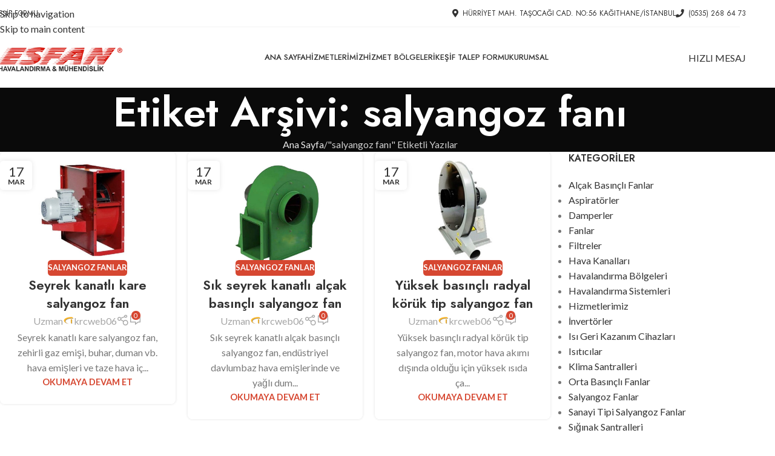

--- FILE ---
content_type: text/html; charset=UTF-8
request_url: https://esfanhavalandirma.com/tag/salyangoz-fani/
body_size: 22701
content:
<!DOCTYPE html>
<html lang="tr">
<head>
	<meta charset="UTF-8">
	<link rel="profile" href="https://gmpg.org/xfn/11">
	<link rel="pingback" href="https://esfanhavalandirma.com/xmlrpc.php">

	<meta name='robots' content='index, follow, max-image-preview:large, max-snippet:-1, max-video-preview:-1' />

	<!-- This site is optimized with the Yoast SEO Premium plugin v18.2.1 (Yoast SEO v26.8) - https://yoast.com/product/yoast-seo-premium-wordpress/ -->
	<title>salyangoz fanı arşivleri | Esfan Havalandırma</title>
	<meta name="description" content="Isıtma, soğutma, baca ve havalandırma sistemlerinde uzman kadromuzla, yüksek kalite standardında uygulamalar için ESFAN &#039;dan teklif isteyin" />
	<link rel="canonical" href="https://esfanhavalandirma.com/tag/salyangoz-fani/" />
	<meta property="og:locale" content="tr_TR" />
	<meta property="og:type" content="article" />
	<meta property="og:title" content="salyangoz fanı arşivleri" />
	<meta property="og:description" content="Isıtma, soğutma, baca ve havalandırma sistemlerinde uzman kadromuzla, yüksek kalite standardında uygulamalar için ESFAN &#039;dan teklif isteyin" />
	<meta property="og:url" content="https://esfanhavalandirma.com/tag/salyangoz-fani/" />
	<meta property="og:site_name" content="Esfan Havalandırma" />
	<meta property="og:image" content="https://esfanhavalandirma.com/wp-content/uploads/2022/03/slayt-007.jpg" />
	<meta property="og:image:width" content="1140" />
	<meta property="og:image:height" content="530" />
	<meta property="og:image:type" content="image/jpeg" />
	<meta name="twitter:card" content="summary_large_image" />
	<script type="application/ld+json" class="yoast-schema-graph">{"@context":"https://schema.org","@graph":[{"@type":"CollectionPage","@id":"https://esfanhavalandirma.com/tag/salyangoz-fani/","url":"https://esfanhavalandirma.com/tag/salyangoz-fani/","name":"salyangoz fanı arşivleri | Esfan Havalandırma","isPartOf":{"@id":"https://esfanhavalandirma.com/#website"},"primaryImageOfPage":{"@id":"https://esfanhavalandirma.com/tag/salyangoz-fani/#primaryimage"},"image":{"@id":"https://esfanhavalandirma.com/tag/salyangoz-fani/#primaryimage"},"thumbnailUrl":"https://esfanhavalandirma.com/wp-content/uploads/2022/03/seyrek-kanatli-kare-salyangoz-fan.jpg","description":"Isıtma, soğutma, baca ve havalandırma sistemlerinde uzman kadromuzla, yüksek kalite standardında uygulamalar için ESFAN 'dan teklif isteyin","breadcrumb":{"@id":"https://esfanhavalandirma.com/tag/salyangoz-fani/#breadcrumb"},"inLanguage":"tr"},{"@type":"ImageObject","inLanguage":"tr","@id":"https://esfanhavalandirma.com/tag/salyangoz-fani/#primaryimage","url":"https://esfanhavalandirma.com/wp-content/uploads/2022/03/seyrek-kanatli-kare-salyangoz-fan.jpg","contentUrl":"https://esfanhavalandirma.com/wp-content/uploads/2022/03/seyrek-kanatli-kare-salyangoz-fan.jpg","width":1200,"height":800,"caption":"Seyrek kanatlı kare salyangoz fan"},{"@type":"BreadcrumbList","@id":"https://esfanhavalandirma.com/tag/salyangoz-fani/#breadcrumb","itemListElement":[{"@type":"ListItem","position":1,"name":"Anasayfa","item":"https://esfanhavalandirma.com/"},{"@type":"ListItem","position":2,"name":"salyangoz fanı"}]},{"@type":"WebSite","@id":"https://esfanhavalandirma.com/#website","url":"https://esfanhavalandirma.com/","name":"Esfan Havalandırma","description":"Isıtma, Soğutma ve Havalandırma Sistemleri","publisher":{"@id":"https://esfanhavalandirma.com/#organization"},"alternateName":"İstanbul havalandırma, ısıtma ve soğutma sistemleri","potentialAction":[{"@type":"SearchAction","target":{"@type":"EntryPoint","urlTemplate":"https://esfanhavalandirma.com/?s={search_term_string}"},"query-input":{"@type":"PropertyValueSpecification","valueRequired":true,"valueName":"search_term_string"}}],"inLanguage":"tr"},{"@type":"Organization","@id":"https://esfanhavalandirma.com/#organization","name":"Esfan Havalandırma","alternateName":"İstanbul Havalandırma Sistemleri","url":"https://esfanhavalandirma.com/","logo":{"@type":"ImageObject","inLanguage":"tr","@id":"https://esfanhavalandirma.com/#/schema/logo/image/","url":"https://esfanhavalandirma.com/wp-content/uploads/2022/03/logo.png","contentUrl":"https://esfanhavalandirma.com/wp-content/uploads/2022/03/logo.png","width":285,"height":100,"caption":"Esfan Havalandırma"},"image":{"@id":"https://esfanhavalandirma.com/#/schema/logo/image/"}}]}</script>
	<!-- / Yoast SEO Premium plugin. -->


<link rel='dns-prefetch' href='//fonts.googleapis.com' />
<link rel="alternate" type="application/rss+xml" title="Esfan Havalandırma &raquo; akışı" href="https://esfanhavalandirma.com/feed/" />
<link rel="alternate" type="application/rss+xml" title="Esfan Havalandırma &raquo; yorum akışı" href="https://esfanhavalandirma.com/comments/feed/" />
<link rel="alternate" type="application/rss+xml" title="Esfan Havalandırma &raquo; salyangoz fanı etiket akışı" href="https://esfanhavalandirma.com/tag/salyangoz-fani/feed/" />
<style id='wp-img-auto-sizes-contain-inline-css' type='text/css'>
img:is([sizes=auto i],[sizes^="auto," i]){contain-intrinsic-size:3000px 1500px}
/*# sourceURL=wp-img-auto-sizes-contain-inline-css */
</style>
<link rel='stylesheet' id='wp-block-library-css' href='https://esfanhavalandirma.com/wp-includes/css/dist/block-library/style.min.css?ver=6.9' type='text/css' media='all' />
<style id='safe-svg-svg-icon-style-inline-css' type='text/css'>
.safe-svg-cover{text-align:center}.safe-svg-cover .safe-svg-inside{display:inline-block;max-width:100%}.safe-svg-cover svg{fill:currentColor;height:100%;max-height:100%;max-width:100%;width:100%}

/*# sourceURL=https://esfanhavalandirma.com/wp-content/plugins/safe-svg/dist/safe-svg-block-frontend.css */
</style>
<style id='joinchat-button-style-inline-css' type='text/css'>
.wp-block-joinchat-button{border:none!important;text-align:center}.wp-block-joinchat-button figure{display:table;margin:0 auto;padding:0}.wp-block-joinchat-button figcaption{font:normal normal 400 .6em/2em var(--wp--preset--font-family--system-font,sans-serif);margin:0;padding:0}.wp-block-joinchat-button .joinchat-button__qr{background-color:#fff;border:6px solid #25d366;border-radius:30px;box-sizing:content-box;display:block;height:200px;margin:auto;overflow:hidden;padding:10px;width:200px}.wp-block-joinchat-button .joinchat-button__qr canvas,.wp-block-joinchat-button .joinchat-button__qr img{display:block;margin:auto}.wp-block-joinchat-button .joinchat-button__link{align-items:center;background-color:#25d366;border:6px solid #25d366;border-radius:30px;display:inline-flex;flex-flow:row nowrap;justify-content:center;line-height:1.25em;margin:0 auto;text-decoration:none}.wp-block-joinchat-button .joinchat-button__link:before{background:transparent var(--joinchat-ico) no-repeat center;background-size:100%;content:"";display:block;height:1.5em;margin:-.75em .75em -.75em 0;width:1.5em}.wp-block-joinchat-button figure+.joinchat-button__link{margin-top:10px}@media (orientation:landscape)and (min-height:481px),(orientation:portrait)and (min-width:481px){.wp-block-joinchat-button.joinchat-button--qr-only figure+.joinchat-button__link{display:none}}@media (max-width:480px),(orientation:landscape)and (max-height:480px){.wp-block-joinchat-button figure{display:none}}

/*# sourceURL=https://esfanhavalandirma.com/wp-content/plugins/creame-whatsapp-me/gutenberg/build/style-index.css */
</style>
<style id='global-styles-inline-css' type='text/css'>
:root{--wp--preset--aspect-ratio--square: 1;--wp--preset--aspect-ratio--4-3: 4/3;--wp--preset--aspect-ratio--3-4: 3/4;--wp--preset--aspect-ratio--3-2: 3/2;--wp--preset--aspect-ratio--2-3: 2/3;--wp--preset--aspect-ratio--16-9: 16/9;--wp--preset--aspect-ratio--9-16: 9/16;--wp--preset--color--black: #000000;--wp--preset--color--cyan-bluish-gray: #abb8c3;--wp--preset--color--white: #ffffff;--wp--preset--color--pale-pink: #f78da7;--wp--preset--color--vivid-red: #cf2e2e;--wp--preset--color--luminous-vivid-orange: #ff6900;--wp--preset--color--luminous-vivid-amber: #fcb900;--wp--preset--color--light-green-cyan: #7bdcb5;--wp--preset--color--vivid-green-cyan: #00d084;--wp--preset--color--pale-cyan-blue: #8ed1fc;--wp--preset--color--vivid-cyan-blue: #0693e3;--wp--preset--color--vivid-purple: #9b51e0;--wp--preset--gradient--vivid-cyan-blue-to-vivid-purple: linear-gradient(135deg,rgb(6,147,227) 0%,rgb(155,81,224) 100%);--wp--preset--gradient--light-green-cyan-to-vivid-green-cyan: linear-gradient(135deg,rgb(122,220,180) 0%,rgb(0,208,130) 100%);--wp--preset--gradient--luminous-vivid-amber-to-luminous-vivid-orange: linear-gradient(135deg,rgb(252,185,0) 0%,rgb(255,105,0) 100%);--wp--preset--gradient--luminous-vivid-orange-to-vivid-red: linear-gradient(135deg,rgb(255,105,0) 0%,rgb(207,46,46) 100%);--wp--preset--gradient--very-light-gray-to-cyan-bluish-gray: linear-gradient(135deg,rgb(238,238,238) 0%,rgb(169,184,195) 100%);--wp--preset--gradient--cool-to-warm-spectrum: linear-gradient(135deg,rgb(74,234,220) 0%,rgb(151,120,209) 20%,rgb(207,42,186) 40%,rgb(238,44,130) 60%,rgb(251,105,98) 80%,rgb(254,248,76) 100%);--wp--preset--gradient--blush-light-purple: linear-gradient(135deg,rgb(255,206,236) 0%,rgb(152,150,240) 100%);--wp--preset--gradient--blush-bordeaux: linear-gradient(135deg,rgb(254,205,165) 0%,rgb(254,45,45) 50%,rgb(107,0,62) 100%);--wp--preset--gradient--luminous-dusk: linear-gradient(135deg,rgb(255,203,112) 0%,rgb(199,81,192) 50%,rgb(65,88,208) 100%);--wp--preset--gradient--pale-ocean: linear-gradient(135deg,rgb(255,245,203) 0%,rgb(182,227,212) 50%,rgb(51,167,181) 100%);--wp--preset--gradient--electric-grass: linear-gradient(135deg,rgb(202,248,128) 0%,rgb(113,206,126) 100%);--wp--preset--gradient--midnight: linear-gradient(135deg,rgb(2,3,129) 0%,rgb(40,116,252) 100%);--wp--preset--font-size--small: 13px;--wp--preset--font-size--medium: 20px;--wp--preset--font-size--large: 36px;--wp--preset--font-size--x-large: 42px;--wp--preset--spacing--20: 0.44rem;--wp--preset--spacing--30: 0.67rem;--wp--preset--spacing--40: 1rem;--wp--preset--spacing--50: 1.5rem;--wp--preset--spacing--60: 2.25rem;--wp--preset--spacing--70: 3.38rem;--wp--preset--spacing--80: 5.06rem;--wp--preset--shadow--natural: 6px 6px 9px rgba(0, 0, 0, 0.2);--wp--preset--shadow--deep: 12px 12px 50px rgba(0, 0, 0, 0.4);--wp--preset--shadow--sharp: 6px 6px 0px rgba(0, 0, 0, 0.2);--wp--preset--shadow--outlined: 6px 6px 0px -3px rgb(255, 255, 255), 6px 6px rgb(0, 0, 0);--wp--preset--shadow--crisp: 6px 6px 0px rgb(0, 0, 0);}:where(body) { margin: 0; }.wp-site-blocks > .alignleft { float: left; margin-right: 2em; }.wp-site-blocks > .alignright { float: right; margin-left: 2em; }.wp-site-blocks > .aligncenter { justify-content: center; margin-left: auto; margin-right: auto; }:where(.is-layout-flex){gap: 0.5em;}:where(.is-layout-grid){gap: 0.5em;}.is-layout-flow > .alignleft{float: left;margin-inline-start: 0;margin-inline-end: 2em;}.is-layout-flow > .alignright{float: right;margin-inline-start: 2em;margin-inline-end: 0;}.is-layout-flow > .aligncenter{margin-left: auto !important;margin-right: auto !important;}.is-layout-constrained > .alignleft{float: left;margin-inline-start: 0;margin-inline-end: 2em;}.is-layout-constrained > .alignright{float: right;margin-inline-start: 2em;margin-inline-end: 0;}.is-layout-constrained > .aligncenter{margin-left: auto !important;margin-right: auto !important;}.is-layout-constrained > :where(:not(.alignleft):not(.alignright):not(.alignfull)){margin-left: auto !important;margin-right: auto !important;}body .is-layout-flex{display: flex;}.is-layout-flex{flex-wrap: wrap;align-items: center;}.is-layout-flex > :is(*, div){margin: 0;}body .is-layout-grid{display: grid;}.is-layout-grid > :is(*, div){margin: 0;}body{padding-top: 0px;padding-right: 0px;padding-bottom: 0px;padding-left: 0px;}a:where(:not(.wp-element-button)){text-decoration: none;}:root :where(.wp-element-button, .wp-block-button__link){background-color: #32373c;border-width: 0;color: #fff;font-family: inherit;font-size: inherit;font-style: inherit;font-weight: inherit;letter-spacing: inherit;line-height: inherit;padding-top: calc(0.667em + 2px);padding-right: calc(1.333em + 2px);padding-bottom: calc(0.667em + 2px);padding-left: calc(1.333em + 2px);text-decoration: none;text-transform: inherit;}.has-black-color{color: var(--wp--preset--color--black) !important;}.has-cyan-bluish-gray-color{color: var(--wp--preset--color--cyan-bluish-gray) !important;}.has-white-color{color: var(--wp--preset--color--white) !important;}.has-pale-pink-color{color: var(--wp--preset--color--pale-pink) !important;}.has-vivid-red-color{color: var(--wp--preset--color--vivid-red) !important;}.has-luminous-vivid-orange-color{color: var(--wp--preset--color--luminous-vivid-orange) !important;}.has-luminous-vivid-amber-color{color: var(--wp--preset--color--luminous-vivid-amber) !important;}.has-light-green-cyan-color{color: var(--wp--preset--color--light-green-cyan) !important;}.has-vivid-green-cyan-color{color: var(--wp--preset--color--vivid-green-cyan) !important;}.has-pale-cyan-blue-color{color: var(--wp--preset--color--pale-cyan-blue) !important;}.has-vivid-cyan-blue-color{color: var(--wp--preset--color--vivid-cyan-blue) !important;}.has-vivid-purple-color{color: var(--wp--preset--color--vivid-purple) !important;}.has-black-background-color{background-color: var(--wp--preset--color--black) !important;}.has-cyan-bluish-gray-background-color{background-color: var(--wp--preset--color--cyan-bluish-gray) !important;}.has-white-background-color{background-color: var(--wp--preset--color--white) !important;}.has-pale-pink-background-color{background-color: var(--wp--preset--color--pale-pink) !important;}.has-vivid-red-background-color{background-color: var(--wp--preset--color--vivid-red) !important;}.has-luminous-vivid-orange-background-color{background-color: var(--wp--preset--color--luminous-vivid-orange) !important;}.has-luminous-vivid-amber-background-color{background-color: var(--wp--preset--color--luminous-vivid-amber) !important;}.has-light-green-cyan-background-color{background-color: var(--wp--preset--color--light-green-cyan) !important;}.has-vivid-green-cyan-background-color{background-color: var(--wp--preset--color--vivid-green-cyan) !important;}.has-pale-cyan-blue-background-color{background-color: var(--wp--preset--color--pale-cyan-blue) !important;}.has-vivid-cyan-blue-background-color{background-color: var(--wp--preset--color--vivid-cyan-blue) !important;}.has-vivid-purple-background-color{background-color: var(--wp--preset--color--vivid-purple) !important;}.has-black-border-color{border-color: var(--wp--preset--color--black) !important;}.has-cyan-bluish-gray-border-color{border-color: var(--wp--preset--color--cyan-bluish-gray) !important;}.has-white-border-color{border-color: var(--wp--preset--color--white) !important;}.has-pale-pink-border-color{border-color: var(--wp--preset--color--pale-pink) !important;}.has-vivid-red-border-color{border-color: var(--wp--preset--color--vivid-red) !important;}.has-luminous-vivid-orange-border-color{border-color: var(--wp--preset--color--luminous-vivid-orange) !important;}.has-luminous-vivid-amber-border-color{border-color: var(--wp--preset--color--luminous-vivid-amber) !important;}.has-light-green-cyan-border-color{border-color: var(--wp--preset--color--light-green-cyan) !important;}.has-vivid-green-cyan-border-color{border-color: var(--wp--preset--color--vivid-green-cyan) !important;}.has-pale-cyan-blue-border-color{border-color: var(--wp--preset--color--pale-cyan-blue) !important;}.has-vivid-cyan-blue-border-color{border-color: var(--wp--preset--color--vivid-cyan-blue) !important;}.has-vivid-purple-border-color{border-color: var(--wp--preset--color--vivid-purple) !important;}.has-vivid-cyan-blue-to-vivid-purple-gradient-background{background: var(--wp--preset--gradient--vivid-cyan-blue-to-vivid-purple) !important;}.has-light-green-cyan-to-vivid-green-cyan-gradient-background{background: var(--wp--preset--gradient--light-green-cyan-to-vivid-green-cyan) !important;}.has-luminous-vivid-amber-to-luminous-vivid-orange-gradient-background{background: var(--wp--preset--gradient--luminous-vivid-amber-to-luminous-vivid-orange) !important;}.has-luminous-vivid-orange-to-vivid-red-gradient-background{background: var(--wp--preset--gradient--luminous-vivid-orange-to-vivid-red) !important;}.has-very-light-gray-to-cyan-bluish-gray-gradient-background{background: var(--wp--preset--gradient--very-light-gray-to-cyan-bluish-gray) !important;}.has-cool-to-warm-spectrum-gradient-background{background: var(--wp--preset--gradient--cool-to-warm-spectrum) !important;}.has-blush-light-purple-gradient-background{background: var(--wp--preset--gradient--blush-light-purple) !important;}.has-blush-bordeaux-gradient-background{background: var(--wp--preset--gradient--blush-bordeaux) !important;}.has-luminous-dusk-gradient-background{background: var(--wp--preset--gradient--luminous-dusk) !important;}.has-pale-ocean-gradient-background{background: var(--wp--preset--gradient--pale-ocean) !important;}.has-electric-grass-gradient-background{background: var(--wp--preset--gradient--electric-grass) !important;}.has-midnight-gradient-background{background: var(--wp--preset--gradient--midnight) !important;}.has-small-font-size{font-size: var(--wp--preset--font-size--small) !important;}.has-medium-font-size{font-size: var(--wp--preset--font-size--medium) !important;}.has-large-font-size{font-size: var(--wp--preset--font-size--large) !important;}.has-x-large-font-size{font-size: var(--wp--preset--font-size--x-large) !important;}
:where(.wp-block-post-template.is-layout-flex){gap: 1.25em;}:where(.wp-block-post-template.is-layout-grid){gap: 1.25em;}
:where(.wp-block-term-template.is-layout-flex){gap: 1.25em;}:where(.wp-block-term-template.is-layout-grid){gap: 1.25em;}
:where(.wp-block-columns.is-layout-flex){gap: 2em;}:where(.wp-block-columns.is-layout-grid){gap: 2em;}
:root :where(.wp-block-pullquote){font-size: 1.5em;line-height: 1.6;}
/*# sourceURL=global-styles-inline-css */
</style>
<link rel='stylesheet' id='elementor-icons-css' href='https://esfanhavalandirma.com/wp-content/plugins/elementor/assets/lib/eicons/css/elementor-icons.min.css?ver=5.45.0' type='text/css' media='all' />
<link rel='stylesheet' id='elementor-frontend-css' href='https://esfanhavalandirma.com/wp-content/plugins/elementor/assets/css/frontend.min.css?ver=3.34.1' type='text/css' media='all' />
<link rel='stylesheet' id='elementor-post-9507-css' href='https://esfanhavalandirma.com/wp-content/uploads/elementor/css/post-9507.css?ver=1769031712' type='text/css' media='all' />
<link rel='stylesheet' id='wd-style-base-css' href='https://esfanhavalandirma.com/wp-content/themes/woodmart/css/parts/base.min.css?ver=8.3.8' type='text/css' media='all' />
<link rel='stylesheet' id='wd-helpers-wpb-elem-css' href='https://esfanhavalandirma.com/wp-content/themes/woodmart/css/parts/helpers-wpb-elem.min.css?ver=8.3.8' type='text/css' media='all' />
<link rel='stylesheet' id='wd-elementor-base-css' href='https://esfanhavalandirma.com/wp-content/themes/woodmart/css/parts/int-elem-base.min.css?ver=8.3.8' type='text/css' media='all' />
<link rel='stylesheet' id='wd-wp-blocks-css' href='https://esfanhavalandirma.com/wp-content/themes/woodmart/css/parts/wp-blocks.min.css?ver=8.3.8' type='text/css' media='all' />
<link rel='stylesheet' id='wd-header-base-css' href='https://esfanhavalandirma.com/wp-content/themes/woodmart/css/parts/header-base.min.css?ver=8.3.8' type='text/css' media='all' />
<link rel='stylesheet' id='wd-mod-tools-css' href='https://esfanhavalandirma.com/wp-content/themes/woodmart/css/parts/mod-tools.min.css?ver=8.3.8' type='text/css' media='all' />
<link rel='stylesheet' id='wd-header-elements-base-css' href='https://esfanhavalandirma.com/wp-content/themes/woodmart/css/parts/header-el-base.min.css?ver=8.3.8' type='text/css' media='all' />
<link rel='stylesheet' id='wd-mfp-popup-css' href='https://esfanhavalandirma.com/wp-content/themes/woodmart/css/parts/lib-magnific-popup.min.css?ver=8.3.8' type='text/css' media='all' />
<link rel='stylesheet' id='wd-mod-animations-transform-css' href='https://esfanhavalandirma.com/wp-content/themes/woodmart/css/parts/mod-animations-transform.min.css?ver=8.3.8' type='text/css' media='all' />
<link rel='stylesheet' id='wd-mod-transform-css' href='https://esfanhavalandirma.com/wp-content/themes/woodmart/css/parts/mod-transform.min.css?ver=8.3.8' type='text/css' media='all' />
<link rel='stylesheet' id='wd-button-css' href='https://esfanhavalandirma.com/wp-content/themes/woodmart/css/parts/el-button.min.css?ver=8.3.8' type='text/css' media='all' />
<link rel='stylesheet' id='wd-section-title-css' href='https://esfanhavalandirma.com/wp-content/themes/woodmart/css/parts/el-section-title.min.css?ver=8.3.8' type='text/css' media='all' />
<link rel='stylesheet' id='wd-wpcf7-css' href='https://esfanhavalandirma.com/wp-content/themes/woodmart/css/parts/int-wpcf7.min.css?ver=8.3.8' type='text/css' media='all' />
<link rel='stylesheet' id='wd-info-box-css' href='https://esfanhavalandirma.com/wp-content/themes/woodmart/css/parts/el-info-box.min.css?ver=8.3.8' type='text/css' media='all' />
<link rel='stylesheet' id='wd-text-block-css' href='https://esfanhavalandirma.com/wp-content/themes/woodmart/css/parts/el-text-block.min.css?ver=8.3.8' type='text/css' media='all' />
<link rel='stylesheet' id='wd-social-icons-css' href='https://esfanhavalandirma.com/wp-content/themes/woodmart/css/parts/el-social-icons.min.css?ver=8.3.8' type='text/css' media='all' />
<link rel='stylesheet' id='wd-social-icons-styles-css' href='https://esfanhavalandirma.com/wp-content/themes/woodmart/css/parts/el-social-styles.min.css?ver=8.3.8' type='text/css' media='all' />
<link rel='stylesheet' id='wd-header-mobile-nav-dropdown-css' href='https://esfanhavalandirma.com/wp-content/themes/woodmart/css/parts/header-el-mobile-nav-dropdown.min.css?ver=8.3.8' type='text/css' media='all' />
<link rel='stylesheet' id='wd-page-title-css' href='https://esfanhavalandirma.com/wp-content/themes/woodmart/css/parts/page-title.min.css?ver=8.3.8' type='text/css' media='all' />
<link rel='stylesheet' id='wd-blog-loop-base-css' href='https://esfanhavalandirma.com/wp-content/themes/woodmart/css/parts/blog-loop-base.min.css?ver=8.3.8' type='text/css' media='all' />
<link rel='stylesheet' id='wd-post-types-mod-predefined-css' href='https://esfanhavalandirma.com/wp-content/themes/woodmart/css/parts/post-types-mod-predefined.min.css?ver=8.3.8' type='text/css' media='all' />
<link rel='stylesheet' id='wd-blog-loop-design-masonry-css' href='https://esfanhavalandirma.com/wp-content/themes/woodmart/css/parts/blog-loop-design-masonry.min.css?ver=8.3.8' type='text/css' media='all' />
<link rel='stylesheet' id='wd-post-types-mod-categories-style-bg-css' href='https://esfanhavalandirma.com/wp-content/themes/woodmart/css/parts/post-types-mod-categories-style-bg.min.css?ver=8.3.8' type='text/css' media='all' />
<link rel='stylesheet' id='wd-post-types-mod-date-style-bg-css' href='https://esfanhavalandirma.com/wp-content/themes/woodmart/css/parts/post-types-mod-date-style-bg.min.css?ver=8.3.8' type='text/css' media='all' />
<link rel='stylesheet' id='wd-blog-mod-author-css' href='https://esfanhavalandirma.com/wp-content/themes/woodmart/css/parts/blog-mod-author.min.css?ver=8.3.8' type='text/css' media='all' />
<link rel='stylesheet' id='wd-blog-mod-comments-button-css' href='https://esfanhavalandirma.com/wp-content/themes/woodmart/css/parts/blog-mod-comments-button.min.css?ver=8.3.8' type='text/css' media='all' />
<link rel='stylesheet' id='wd-off-canvas-sidebar-css' href='https://esfanhavalandirma.com/wp-content/themes/woodmart/css/parts/opt-off-canvas-sidebar.min.css?ver=8.3.8' type='text/css' media='all' />
<link rel='stylesheet' id='wd-widget-nav-css' href='https://esfanhavalandirma.com/wp-content/themes/woodmart/css/parts/widget-nav.min.css?ver=8.3.8' type='text/css' media='all' />
<link rel='stylesheet' id='wd-widget-wd-recent-posts-css' href='https://esfanhavalandirma.com/wp-content/themes/woodmart/css/parts/widget-wd-recent-posts.min.css?ver=8.3.8' type='text/css' media='all' />
<link rel='stylesheet' id='wd-widget-collapse-css' href='https://esfanhavalandirma.com/wp-content/themes/woodmart/css/parts/opt-widget-collapse.min.css?ver=8.3.8' type='text/css' media='all' />
<link rel='stylesheet' id='wd-footer-base-css' href='https://esfanhavalandirma.com/wp-content/themes/woodmart/css/parts/footer-base.min.css?ver=8.3.8' type='text/css' media='all' />
<link rel='stylesheet' id='wd-el-subtitle-style-css' href='https://esfanhavalandirma.com/wp-content/themes/woodmart/css/parts/el-subtitle-style.min.css?ver=8.3.8' type='text/css' media='all' />
<link rel='stylesheet' id='wd-list-css' href='https://esfanhavalandirma.com/wp-content/themes/woodmart/css/parts/el-list.min.css?ver=8.3.8' type='text/css' media='all' />
<link rel='stylesheet' id='wd-el-list-css' href='https://esfanhavalandirma.com/wp-content/themes/woodmart/css/parts/el-list-wpb-elem.min.css?ver=8.3.8' type='text/css' media='all' />
<link rel='stylesheet' id='wd-scroll-top-css' href='https://esfanhavalandirma.com/wp-content/themes/woodmart/css/parts/opt-scrolltotop.min.css?ver=8.3.8' type='text/css' media='all' />
<link rel='stylesheet' id='wd-mod-sticky-sidebar-opener-css' href='https://esfanhavalandirma.com/wp-content/themes/woodmart/css/parts/mod-sticky-sidebar-opener.min.css?ver=8.3.8' type='text/css' media='all' />
<link rel='stylesheet' id='xts-google-fonts-css' href='https://fonts.googleapis.com/css?family=Lato%3A400%2C700%7CJost%3A400%2C600%2C500&#038;ver=8.3.8' type='text/css' media='all' />
<link rel='stylesheet' id='elementor-gf-local-roboto-css' href='https://esfanhavalandirma.com/wp-content/uploads/elementor/google-fonts/css/roboto.css?ver=1743200371' type='text/css' media='all' />
<link rel='stylesheet' id='elementor-gf-local-robotoslab-css' href='https://esfanhavalandirma.com/wp-content/uploads/elementor/google-fonts/css/robotoslab.css?ver=1743200383' type='text/css' media='all' />
<script type="text/javascript" src="https://esfanhavalandirma.com/wp-includes/js/jquery/jquery.min.js?ver=3.7.1" id="jquery-core-js"></script>
<script type="text/javascript" src="https://esfanhavalandirma.com/wp-includes/js/jquery/jquery-migrate.min.js?ver=3.4.1" id="jquery-migrate-js"></script>
<script type="text/javascript" src="https://esfanhavalandirma.com/wp-content/themes/woodmart/js/libs/device.min.js?ver=8.3.8" id="wd-device-library-js"></script>
<script type="text/javascript" src="https://esfanhavalandirma.com/wp-content/themes/woodmart/js/scripts/global/scrollBar.min.js?ver=8.3.8" id="wd-scrollbar-js"></script>
<link rel="https://api.w.org/" href="https://esfanhavalandirma.com/wp-json/" /><link rel="alternate" title="JSON" type="application/json" href="https://esfanhavalandirma.com/wp-json/wp/v2/tags/220" /><link rel="EditURI" type="application/rsd+xml" title="RSD" href="https://esfanhavalandirma.com/xmlrpc.php?rsd" />
<meta name="generator" content="WordPress 6.9" />
					<meta name="viewport" content="width=device-width, initial-scale=1.0, maximum-scale=1.0, user-scalable=no">
									<meta name="generator" content="Elementor 3.34.1; features: additional_custom_breakpoints; settings: css_print_method-external, google_font-enabled, font_display-swap">
			<style>
				.e-con.e-parent:nth-of-type(n+4):not(.e-lazyloaded):not(.e-no-lazyload),
				.e-con.e-parent:nth-of-type(n+4):not(.e-lazyloaded):not(.e-no-lazyload) * {
					background-image: none !important;
				}
				@media screen and (max-height: 1024px) {
					.e-con.e-parent:nth-of-type(n+3):not(.e-lazyloaded):not(.e-no-lazyload),
					.e-con.e-parent:nth-of-type(n+3):not(.e-lazyloaded):not(.e-no-lazyload) * {
						background-image: none !important;
					}
				}
				@media screen and (max-height: 640px) {
					.e-con.e-parent:nth-of-type(n+2):not(.e-lazyloaded):not(.e-no-lazyload),
					.e-con.e-parent:nth-of-type(n+2):not(.e-lazyloaded):not(.e-no-lazyload) * {
						background-image: none !important;
					}
				}
			</style>
			<link rel="icon" href="https://esfanhavalandirma.com/wp-content/uploads/2022/03/cropped-logo-001-32x32.jpg" sizes="32x32" />
<link rel="icon" href="https://esfanhavalandirma.com/wp-content/uploads/2022/03/cropped-logo-001-192x192.jpg" sizes="192x192" />
<link rel="apple-touch-icon" href="https://esfanhavalandirma.com/wp-content/uploads/2022/03/cropped-logo-001-180x180.jpg" />
<meta name="msapplication-TileImage" content="https://esfanhavalandirma.com/wp-content/uploads/2022/03/cropped-logo-001-270x270.jpg" />
<style>
		
		</style>			<style id="wd-style-header_112677-css" data-type="wd-style-header_112677">
				:root{
	--wd-top-bar-h: 45px;
	--wd-top-bar-sm-h: .00001px;
	--wd-top-bar-sticky-h: .00001px;
	--wd-top-bar-brd-w: 1px;

	--wd-header-general-h: 100px;
	--wd-header-general-sm-h: 70px;
	--wd-header-general-sticky-h: 70px;
	--wd-header-general-brd-w: .00001px;

	--wd-header-bottom-h: .00001px;
	--wd-header-bottom-sm-h: .00001px;
	--wd-header-bottom-sticky-h: .00001px;
	--wd-header-bottom-brd-w: .00001px;

	--wd-header-clone-h: .00001px;

	--wd-header-brd-w: calc(var(--wd-top-bar-brd-w) + var(--wd-header-general-brd-w) + var(--wd-header-bottom-brd-w));
	--wd-header-h: calc(var(--wd-top-bar-h) + var(--wd-header-general-h) + var(--wd-header-bottom-h) + var(--wd-header-brd-w));
	--wd-header-sticky-h: calc(var(--wd-top-bar-sticky-h) + var(--wd-header-general-sticky-h) + var(--wd-header-bottom-sticky-h) + var(--wd-header-clone-h) + var(--wd-header-brd-w));
	--wd-header-sm-h: calc(var(--wd-top-bar-sm-h) + var(--wd-header-general-sm-h) + var(--wd-header-bottom-sm-h) + var(--wd-header-brd-w));
}

.whb-top-bar .wd-dropdown {
	margin-top: 1.5px;
}

.whb-top-bar .wd-dropdown:after {
	height: 12.5px;
}


.whb-sticked .whb-general-header .wd-dropdown:not(.sub-sub-menu) {
	margin-top: 14px;
}

.whb-sticked .whb-general-header .wd-dropdown:not(.sub-sub-menu):after {
	height: 25px;
}

:root:has(.whb-top-bar.whb-border-boxed) {
	--wd-top-bar-brd-w: .00001px;
}

@media (max-width: 1024px) {
:root:has(.whb-top-bar.whb-hidden-mobile) {
	--wd-top-bar-brd-w: .00001px;
}
}


:root:has(.whb-header-bottom.whb-border-boxed) {
	--wd-header-bottom-brd-w: .00001px;
}

@media (max-width: 1024px) {
:root:has(.whb-header-bottom.whb-hidden-mobile) {
	--wd-header-bottom-brd-w: .00001px;
}
}



		.whb-top-bar-inner { border-color: rgba(16, 16, 16, 0.05);border-bottom-width: 1px;border-bottom-style: solid; }.whb-general-header-inner {  }
.whb-header-bottom {
	border-color: rgba(230, 230, 230, 1);border-bottom-width: 1px;border-bottom-style: solid;
}
			</style>
						<style id="wd-style-theme_settings_default-css" data-type="wd-style-theme_settings_default">
				@font-face {
	font-weight: normal;
	font-style: normal;
	font-family: "woodmart-font";
	src: url("//esfanhavalandirma.com/wp-content/themes/woodmart/fonts/woodmart-font-1-400.woff2?v=8.3.8") format("woff2");
}

:root {
	--wd-text-font: "Lato", Arial, Helvetica, sans-serif;
	--wd-text-font-weight: 400;
	--wd-text-color: #777777;
	--wd-text-font-size: 16px;
	--wd-title-font: "Jost", Arial, Helvetica, sans-serif;
	--wd-title-font-weight: 600;
	--wd-title-color: #242424;
	--wd-entities-title-font: "Jost", Arial, Helvetica, sans-serif;
	--wd-entities-title-font-weight: 600;
	--wd-entities-title-color: rgb(51,51,51);
	--wd-entities-title-color-hover: rgb(51 51 51 / 65%);
	--wd-alternative-font: "Jost", Arial, Helvetica, sans-serif;
	--wd-widget-title-font: "Jost", Arial, Helvetica, sans-serif;
	--wd-widget-title-font-weight: 600;
	--wd-widget-title-transform: uppercase;
	--wd-widget-title-color: #333;
	--wd-widget-title-font-size: 16px;
	--wd-header-el-font: "Jost", Arial, Helvetica, sans-serif;
	--wd-header-el-font-weight: 500;
	--wd-header-el-transform: uppercase;
	--wd-header-el-font-size: 13px;
	--wd-otl-style: dotted;
	--wd-otl-width: 2px;
	--wd-primary-color: rgb(214,71,49);
	--wd-alternative-color: #fbbc34;
	--btn-default-bgcolor: #f7f7f7;
	--btn-default-bgcolor-hover: #efefef;
	--btn-accented-bgcolor: rgb(214,71,49);
	--btn-accented-bgcolor-hover: rgb(214,71,49);
	--wd-form-brd-width: 2px;
	--notices-success-bg: #459647;
	--notices-success-color: #fff;
	--notices-warning-bg: #E0B252;
	--notices-warning-color: #fff;
	--wd-link-color: #333333;
	--wd-link-color-hover: #242424;
}
.wd-age-verify-wrap {
	--wd-popup-width: 500px;
}
.wd-popup.wd-promo-popup {
	background-color: #111111;
	background-image: none;
	background-repeat: no-repeat;
	background-size: contain;
	background-position: left center;
}
.wd-promo-popup-wrap {
	--wd-popup-width: 800px;
}
:is(.woodmart-woocommerce-layered-nav, .wd-product-category-filter) .wd-scroll-content {
	max-height: 223px;
}
.wd-page-title .wd-page-title-bg img {
	object-fit: cover;
	object-position: center center;
}
.wd-footer {
	background-color: rgb(16,108,216);
	background-image: none;
}
.page .wd-page-content {
	background-color: rgba(16,16,16,0.05);
	background-image: none;
}
.mfp-wrap.wd-popup-quick-view-wrap {
	--wd-popup-width: 920px;
}
:root{
--wd-container-w: 1222px;
--wd-form-brd-radius: 5px;
--btn-default-color: #333;
--btn-default-color-hover: #333;
--btn-accented-color: #fff;
--btn-accented-color-hover: #fff;
--btn-default-brd-radius: 5px;
--btn-default-box-shadow: none;
--btn-default-box-shadow-hover: none;
--btn-accented-brd-radius: 5px;
--btn-accented-box-shadow: none;
--btn-accented-box-shadow-hover: none;
--wd-brd-radius: 8px;
}

@media (min-width: 1222px) {
section.elementor-section.wd-section-stretch > .elementor-container {
margin-left: auto;
margin-right: auto;
}
}


.wd-page-title {
background-color: #0a0a0a;
}

			</style>
			</head>

<body class="archive tag tag-salyangoz-fani tag-220 wp-theme-woodmart wrapper-full-width  categories-accordion-on woodmart-archive-blog woodmart-ajax-shop-on elementor-default elementor-kit-9507">
			<script type="text/javascript" id="wd-flicker-fix">// Flicker fix.</script>		<div class="wd-skip-links">
								<a href="#menu-main-navigation" class="wd-skip-navigation btn">
						Skip to navigation					</a>
								<a href="#main-content" class="wd-skip-content btn">
				Skip to main content			</a>
		</div>
			
	
	<div class="wd-page-wrapper website-wrapper">
									<header class="whb-header whb-header_112677 whb-sticky-shadow whb-scroll-stick whb-sticky-real">
					<div class="whb-main-header">
	
<div class="whb-row whb-top-bar whb-not-sticky-row whb-without-bg whb-border-boxed whb-color-dark whb-hidden-mobile whb-flex-flex-middle">
	<div class="container">
		<div class="whb-flex-row whb-top-bar-inner">
			<div class="whb-column whb-col-left whb-column5 whb-visible-lg">
	
<nav class="wd-header-nav wd-header-secondary-nav whb-v80lndtvxmx95cvtg0lb text-left" role="navigation" aria-label="Top bar left Real Estate">
	<ul id="menu-top-bar-left-real-estate" class="menu wd-nav wd-nav-header wd-nav-secondary wd-style-default wd-gap-s"><li id="menu-item-9516" class="menu-item menu-item-type-custom menu-item-object-custom menu-item-9516 item-level-0 menu-simple-dropdown wd-event-hover" ><a href="https://esfanhavalandirma.com/on-kesif-talep-formu/" class="woodmart-nav-link"><span class="nav-link-text">Keşif Formu</span></a></li>
</ul></nav>
</div>
<div class="whb-column whb-col-center whb-column6 whb-visible-lg whb-empty-column">
	</div>
<div class="whb-column whb-col-right whb-column7 whb-visible-lg">
	
<nav class="wd-header-nav wd-header-secondary-nav whb-hze1f9eir5ct3vagjh3h text-left" role="navigation" aria-label="Top bar right Real Estate">
	<ul id="menu-top-bar-right-real-estate" class="menu wd-nav wd-nav-header wd-nav-secondary wd-style-default wd-gap-s"><li id="menu-item-9518" class="menu-item menu-item-type-custom menu-item-object-custom menu-item-9518 item-level-0 menu-simple-dropdown wd-event-hover" ><a target="_blank" href="https://www.google.com/maps/place/Esfan+Havaland%C4%B1rma+Elektrostatik+Filtre+Karbon+Filtre+H%C3%BCcreli+Aspirat%C3%B6r+Sulu+Sistem/@41.0764623,28.9821056,17z/data=!3m1!4b1!4m6!3m5!1s0x14cab6ef784e5d43:0x80afa6a6839eb321!8m2!3d41.0764583!4d28.9846805!16s%2Fg%2F11f3brdf9d?entry=ttu" class="woodmart-nav-link"><span class="wd-nav-icon fa fa-map-marker-alt"></span><span class="nav-link-text">Hürriyet Mah. Taşocağı Cad. No:56 Kağıthane/İstanbul</span></a></li>
<li id="menu-item-9519" class="menu-item menu-item-type-custom menu-item-object-custom menu-item-9519 item-level-0 menu-simple-dropdown wd-event-hover" ><a href="tel:05352686473" class="woodmart-nav-link"><span class="wd-nav-icon fa fa-phone"></span><span class="nav-link-text">(0535) 268 64 73</span></a></li>
</ul></nav>
</div>
<div class="whb-column whb-col-mobile whb-column_mobile1 whb-hidden-lg whb-empty-column">
	</div>
		</div>
	</div>
</div>

<div class="whb-row whb-general-header whb-sticky-row whb-without-bg whb-without-border whb-color-dark whb-flex-equal-sides">
	<div class="container">
		<div class="whb-flex-row whb-general-header-inner">
			<div class="whb-column whb-col-left whb-column8 whb-visible-lg">
	<div class="site-logo whb-gs8bcnxektjsro21n657">
	<a href="https://esfanhavalandirma.com/" class="wd-logo wd-main-logo" rel="home" aria-label="Site logo">
		<img width="285" height="100" src="https://esfanhavalandirma.com/wp-content/uploads/2022/03/logo.png" class="attachment-full size-full" alt="" style="max-width:215px;" decoding="async" />	</a>
	</div>
</div>
<div class="whb-column whb-col-center whb-column9 whb-visible-lg">
	<nav class="wd-header-nav wd-header-main-nav text-left wd-design-1 whb-tt2jglmus9ec45i7nl35" role="navigation" aria-label="Ana navigasyon">
	<ul id="menu-main-menu-real-estate" class="menu wd-nav wd-nav-header wd-nav-main wd-style-default wd-gap-m"><li id="menu-item-9555" class="menu-item menu-item-type-post_type menu-item-object-page menu-item-home menu-item-9555 item-level-0 menu-simple-dropdown wd-event-hover" ><a href="https://esfanhavalandirma.com/" class="woodmart-nav-link"><span class="nav-link-text">Ana Sayfa</span></a></li>
<li id="menu-item-9556" class="menu-item menu-item-type-custom menu-item-object-custom menu-item-9556 item-level-0 menu-simple-dropdown wd-event-hover" ><a href="https://esfanhavalandirma.com/category/hizmetlerimiz/" class="woodmart-nav-link"><span class="nav-link-text">Hizmetlerimiz</span></a></li>
<li id="menu-item-9557" class="menu-item menu-item-type-taxonomy menu-item-object-category menu-item-9557 item-level-0 menu-simple-dropdown wd-event-hover" ><a href="https://esfanhavalandirma.com/category/havalandirma-bolgeleri/" class="woodmart-nav-link"><span class="nav-link-text">Hizmet Bölgeleri</span></a></li>
<li id="menu-item-9561" class="menu-item menu-item-type-post_type menu-item-object-page menu-item-9561 item-level-0 menu-simple-dropdown wd-event-hover" ><a href="https://esfanhavalandirma.com/on-kesif-talep-formu/" class="woodmart-nav-link"><span class="nav-link-text">Keşif Talep Formu</span></a></li>
<li id="menu-item-9562" class="menu-item menu-item-type-custom menu-item-object-custom menu-item-has-children menu-item-9562 item-level-0 menu-simple-dropdown wd-event-hover" ><a href="#" class="woodmart-nav-link"><span class="nav-link-text">Kurumsal</span></a><div class="color-scheme-dark wd-design-default wd-dropdown-menu wd-dropdown"><div class="container wd-entry-content">
<ul class="wd-sub-menu color-scheme-dark">
	<li id="menu-item-9558" class="menu-item menu-item-type-post_type menu-item-object-page menu-item-9558 item-level-1 wd-event-hover" ><a href="https://esfanhavalandirma.com/hakkimizda/" class="woodmart-nav-link">Hakkımızda</a></li>
	<li id="menu-item-9560" class="menu-item menu-item-type-post_type menu-item-object-page menu-item-9560 item-level-1 wd-event-hover" ><a href="https://esfanhavalandirma.com/iletisim/" class="woodmart-nav-link">İletişim</a></li>
	<li id="menu-item-9559" class="menu-item menu-item-type-post_type menu-item-object-page menu-item-9559 item-level-1 wd-event-hover" ><a href="https://esfanhavalandirma.com/belgelerimiz/" class="woodmart-nav-link">Belgelerimiz</a></li>
</ul>
</div>
</div>
</li>
</ul></nav>
</div>
<div class="whb-column whb-col-right whb-column10 whb-visible-lg">
	<div class="wd-header-html wd-entry-content whb-k20wov4ik0ocwv2l2jv0">
			<div data-elementor-type="wp-post" data-elementor-id="7601" class="elementor elementor-7601">
						<section class="wd-negative-gap elementor-section elementor-top-section elementor-element elementor-element-683712e elementor-section-boxed elementor-section-height-default elementor-section-height-default" data-id="683712e" data-element_type="section">
						<div class="elementor-container elementor-column-gap-default">
					<div class="elementor-column elementor-col-100 elementor-top-column elementor-element elementor-element-1089cc1" data-id="1089cc1" data-element_type="column">
			<div class="elementor-widget-wrap elementor-element-populated">
						<div class="elementor-element elementor-element-d9ff294 elementor-widget elementor-widget-wd_popup" data-id="d9ff294" data-element_type="widget" data-widget_type="wd_popup.default">
				<div class="elementor-widget-container">
									<div class="wd-button-wrapper text-center" >
			<a class="btn btn-style-default btn-shape-semi-round btn-size-default wd-open-popup btn-color-primary btn-icon-pos-right"  href="#popup-61755eac78c2a">
				<span class="wd-btn-text" data-elementor-setting-key="text">
					HIZLI MESAJ				</span>

							</a>
		</div>
							<div id="popup-61755eac78c2a" class="mfp-hide wd-popup wd-popup-element wd-scroll-content wd-entry-content" style="--wd-popup-width:880px;">
							<link rel="stylesheet" id="elementor-post-7604-css" href="https://esfanhavalandirma.com/wp-content/uploads/elementor/css/post-7604.css?ver=1769031713" type="text/css" media="all">
					<div data-elementor-type="wp-post" data-elementor-id="7604" class="elementor elementor-7604">
						<section class="wd-negative-gap elementor-section elementor-top-section elementor-element elementor-element-2e5c0bc0 elementor-section-content-middle elementor-section-boxed elementor-section-height-default elementor-section-height-default" data-id="2e5c0bc0" data-element_type="section" data-settings="{&quot;background_background&quot;:&quot;classic&quot;}">
						<div class="elementor-container elementor-column-gap-wide">
					<div class="elementor-column elementor-col-50 elementor-top-column elementor-element elementor-element-5d5dd3ac color-scheme-light" data-id="5d5dd3ac" data-element_type="column">
			<div class="elementor-widget-wrap elementor-element-populated">
						<div class="elementor-element elementor-element-2d3f2031 wd-width-100 elementor-widget elementor-widget-wd_title" data-id="2d3f2031" data-element_type="widget" data-widget_type="wd_title.default">
				<div class="elementor-widget-container">
							<div class="title-wrapper wd-set-mb reset-last-child wd-title-color-default wd-title-style-default wd-title-size-large text-left">

			
			<div class="liner-continer">
				<h4 class="woodmart-title-container title wd-fontsize-xxl">Havalandırma Sistemleri Teklif</h4> 
							</div>

					</div>
						</div>
				</div>
				<div class="elementor-element elementor-element-54ce751a wd-cf7 elementor-widget elementor-widget-wd_contact_form_7" data-id="54ce751a" data-element_type="widget" data-widget_type="wd_contact_form_7.default">
				<div class="elementor-widget-container">
					
<div class="wpcf7 no-js" id="wpcf7-f4386-o1" lang="en-US" dir="ltr" data-wpcf7-id="4386">
<div class="screen-reader-response"><p role="status" aria-live="polite" aria-atomic="true"></p> <ul></ul></div>
<form action="/tag/salyangoz-fani/#wpcf7-f4386-o1" method="post" class="wpcf7-form init wd-style-with-bg" aria-label="Contact form" novalidate="novalidate" data-status="init">
<fieldset class="hidden-fields-container"><input type="hidden" name="_wpcf7" value="4386" /><input type="hidden" name="_wpcf7_version" value="6.1.4" /><input type="hidden" name="_wpcf7_locale" value="en_US" /><input type="hidden" name="_wpcf7_unit_tag" value="wpcf7-f4386-o1" /><input type="hidden" name="_wpcf7_container_post" value="0" /><input type="hidden" name="_wpcf7_posted_data_hash" value="" />
</fieldset>
<div class="row">
	<p class="col-lg-12"><span class="wpcf7-form-control-wrap" data-name="First"><input size="40" maxlength="400" class="wpcf7-form-control wpcf7-text wpcf7-validates-as-required" aria-required="true" aria-invalid="false" placeholder="Adınız" value="" type="text" name="First" /></span>
	</p>
	<p class="col-lg-12"><span class="wpcf7-form-control-wrap" data-name="Last"><input size="40" maxlength="400" class="wpcf7-form-control wpcf7-text wpcf7-validates-as-required" aria-required="true" aria-invalid="false" placeholder="Soyadınız" value="" type="text" name="Last" /></span>
	</p>
	<p class="col-lg-12"><span class="wpcf7-form-control-wrap" data-name="Your"><input size="40" maxlength="400" class="wpcf7-form-control wpcf7-text wpcf7-validates-as-required" aria-required="true" aria-invalid="false" placeholder="Telefon Numaranız" value="" type="text" name="Your" /></span>
	</p>
	<div class="f-captcha">
		<div class="f-captcha-insert">
			<p>CAPTCHA ONAYI?
			</p>
			<p><input type="hidden" name="_wpcf7_captcha_challenge_captcha-886" value="1820243930" /><img class="wpcf7-form-control wpcf7-captchac wpcf7-captcha-captcha-886" width="84" height="28" alt="captcha" src="https://esfanhavalandirma.com/wp-content/uploads/wpcf7_captcha/1820243930.png" />
			</p>
		</div>
		<div class="f-captcha-CONFIRM">
			<p><span class="wpcf7-form-control-wrap" data-name="captchar"><input size="40" maxlength="400" class="wpcf7-form-control wpcf7-text wpcf7-validates-as-required" aria-required="true" aria-invalid="false" placeholder="LÜTFEN ONAYLAYINIZ *" value="" type="text" name="captchar" /></span>
			</p>
		</div>
		<div class="bt-contact">
		</div>
		<p class="col-lg-auto"><input class="wpcf7-form-control wpcf7-submit has-spinner btn btn-color-white btn-style-semi-round" type="submit" value="Beni Arayın" />
		</p>
	</div>
</div><p style="display: none !important;" class="akismet-fields-container" data-prefix="_wpcf7_ak_"><label>&#916;<textarea name="_wpcf7_ak_hp_textarea" cols="45" rows="8" maxlength="100"></textarea></label><input type="hidden" id="ak_js_1" name="_wpcf7_ak_js" value="79"/><script>document.getElementById( "ak_js_1" ).setAttribute( "value", ( new Date() ).getTime() );</script></p><div class="wpcf7-response-output" aria-hidden="true"></div>
</form>
</div>
				</div>
				</div>
					</div>
		</div>
				<div class="elementor-column elementor-col-50 elementor-top-column elementor-element elementor-element-32d4a737" data-id="32d4a737" data-element_type="column">
			<div class="elementor-widget-wrap elementor-element-populated">
						<div class="elementor-element elementor-element-32512e41 elementor-widget elementor-widget-wd_infobox" data-id="32512e41" data-element_type="widget" data-widget_type="wd_infobox.default">
				<div class="elementor-widget-container">
							<div class="info-box-wrapper">
			<div class="wd-info-box text-left box-icon-align-left box-style-base color-scheme-light wd-items-top">
									<div class="box-icon-wrapper  box-with-icon box-icon-simple">
						<div class="info-box-icon">
															<div class="info-svg-wrapper" style="width:90px; height:90px;"><img  src="https://esfanhavalandirma.com/wp-content/uploads/2021/07/size-guide-1.svg" title="size-guide-1" loading="lazy" width="90" height="90"></div>													</div>
					</div>
				
				<div class="info-box-content">
					
											<h4						class="info-box-title title box-title-style-default wd-fontsize-xxl" data-elementor-setting-key="title">
								Kapsamlı Garanti						</h4>
					
					<div class="info-box-inner reset-last-child"data-elementor-setting-key="content"></div>

									</div>

							</div>
		</div>
						</div>
				</div>
				<div class="elementor-element elementor-element-4215e96 elementor-widget elementor-widget-wd_text_block" data-id="4215e96" data-element_type="widget" data-widget_type="wd_text_block.default">
				<div class="elementor-widget-container">
							<div class="wd-text-block reset-last-child text-left color-scheme-light">
			
			<p>İstanbul Havalandırma Sistemleri için Ürün Kalitesi ve İşçilikten Ödün Vermeden 1. Sınıf Hizmet için Numaranızı Bırakın, Sizi Arayalım</p>
					</div>
						</div>
				</div>
				<div class="elementor-element elementor-element-1aea2120 elementor-widget elementor-widget-wd_social_buttons" data-id="1aea2120" data-element_type="widget" data-widget_type="wd_social_buttons.default">
				<div class="elementor-widget-container">
								<div
						class=" wd-social-icons wd-style-bordered wd-size-default social-share wd-shape-circle color-scheme-light text-left">
				
				
									<a rel="noopener noreferrer nofollow" href="https://www.facebook.com/sharer/sharer.php?u=https://esfanhavalandirma.com/seyrek-kanatli-kare-salyangoz-fan/" target="_blank" class=" wd-social-icon social-facebook" aria-label="Facebook sosyal bağlantı">
						<span class="wd-icon"></span>
											</a>
				
									<a rel="noopener noreferrer nofollow" href="https://x.com/share?url=https://esfanhavalandirma.com/seyrek-kanatli-kare-salyangoz-fan/" target="_blank" class=" wd-social-icon social-twitter" aria-label="X social link">
						<span class="wd-icon"></span>
											</a>
				
				
				
				
				
				
									<a rel="noopener noreferrer nofollow" href="https://pinterest.com/pin/create/button/?url=https://esfanhavalandirma.com/seyrek-kanatli-kare-salyangoz-fan/&media=https://esfanhavalandirma.com/wp-content/uploads/2022/03/seyrek-kanatli-kare-salyangoz-fan.jpg&description=Seyrek+kanatl%C4%B1+kare+salyangoz+fan" target="_blank" class=" wd-social-icon social-pinterest" aria-label="Pinterest sosyal bağlantısı">
						<span class="wd-icon"></span>
											</a>
				
				
									<a rel="noopener noreferrer nofollow" href="https://www.linkedin.com/shareArticle?mini=true&url=https://esfanhavalandirma.com/seyrek-kanatli-kare-salyangoz-fan/" target="_blank" class=" wd-social-icon social-linkedin" aria-label="Linkedin sosyal bağlantı">
						<span class="wd-icon"></span>
											</a>
				
				
				
				
				
				
				
				
				
				
				
				
				
				
				
									<a rel="noopener noreferrer nofollow" href="https://telegram.me/share/url?url=https://esfanhavalandirma.com/seyrek-kanatli-kare-salyangoz-fan/" target="_blank" class=" wd-social-icon social-tg" aria-label="Telegram sosyal bağlantısı">
						<span class="wd-icon"></span>
											</a>
				
				
			</div>

						</div>
				</div>
					</div>
		</div>
					</div>
		</section>
				</div>
					</div>
								</div>
				</div>
					</div>
		</div>
					</div>
		</section>
				</div>
		</div>
</div>
<div class="whb-column whb-mobile-left whb-column_mobile2 whb-hidden-lg">
	<div class="site-logo whb-lt7vdqgaccmapftzurvt">
	<a href="https://esfanhavalandirma.com/" class="wd-logo wd-main-logo" rel="home" aria-label="Site logo">
		<img width="285" height="100" src="https://esfanhavalandirma.com/wp-content/uploads/2022/03/logo.png" class="attachment-full size-full" alt="" style="max-width:179px;" decoding="async" />	</a>
	</div>
</div>
<div class="whb-column whb-mobile-center whb-column_mobile3 whb-hidden-lg whb-empty-column">
	</div>
<div class="whb-column whb-mobile-right whb-column_mobile4 whb-hidden-lg">
	<div class="wd-tools-element wd-header-mobile-nav wd-style-icon wd-design-1 whb-u53r4lz5214h3bnetp6h">
	<a href="#" rel="nofollow" aria-label="Open mobile menu">
		
		<span class="wd-tools-icon">
					</span>

		<span class="wd-tools-text">Menu</span>

			</a>
</div></div>
		</div>
	</div>
</div>
</div>
				</header>
			
								<div class="wd-page-content main-page-wrapper">
		
						<div class="wd-page-title page-title  page-title-default title-size-default title-design-centered color-scheme-light title-blog" style="">
					<div class="wd-page-title-bg wd-fill">
											</div>
					<div class="container">
													<h1 class="entry-title title">Etiket Arşivi: salyangoz fanı</h1>
						
						
													<nav class="wd-breadcrumbs"><a href="https://esfanhavalandirma.com/">Ana Sayfa</a><span class="wd-delimiter"></span><span class="wd-last">&quot;salyangoz fanı&quot; Etiketli Yazılar</span></nav>											</div>
				</div>
			
		<main id="main-content" class="wd-content-layout content-layout-wrapper container wd-grid-g wd-sidebar-hidden-md-sm wd-sidebar-hidden-sm wd-builder-off" role="main" style="--wd-col-lg:12;--wd-gap-lg:30px;--wd-gap-sm:20px;">
				
<div class="wd-content-area site-content wd-grid-col" style="--wd-col-lg:9;--wd-col-md:12;--wd-col-sm:12;">
	
			
									<div
										class="wd-blog-element">

					
					
					
					<div class="wd-posts wd-blog-holder wd-grid-g wd-grid-g" id="697733d9a7312" data-paged="1" data-source="main_loop" style="--wd-col-lg:3;--wd-col-md:3;--wd-col-sm:1;--wd-gap-lg:20px;--wd-gap-sm:10px;">
				

					
											
<article id="post-3408" class="wd-post blog-design-masonry blog-post-loop blog-style-bg wd-add-shadow wd-col post-3408 post type-post status-publish format-standard has-post-thumbnail hentry category-salyangoz-fanlar tag-kare-salyangoz-fan tag-salyangoz-fan tag-salyangoz-fani tag-seyrek-kanatli-salyangoz-fan">
	<div class="wd-post-inner article-inner">
					<div class="wd-post-thumb entry-header">
									<div class="wd-post-img post-img-wrapp">
						<img width="1024" height="683" src="https://esfanhavalandirma.com/wp-content/uploads/2022/03/seyrek-kanatli-kare-salyangoz-fan-1024x683.jpg" class="attachment-large size-large" alt="Seyrek kanatlı kare salyangoz fan" decoding="async" fetchpriority="high" srcset="https://esfanhavalandirma.com/wp-content/uploads/2022/03/seyrek-kanatli-kare-salyangoz-fan-1024x683.jpg 1024w, https://esfanhavalandirma.com/wp-content/uploads/2022/03/seyrek-kanatli-kare-salyangoz-fan-300x200.jpg 300w, https://esfanhavalandirma.com/wp-content/uploads/2022/03/seyrek-kanatli-kare-salyangoz-fan-768x512.jpg 768w, https://esfanhavalandirma.com/wp-content/uploads/2022/03/seyrek-kanatli-kare-salyangoz-fan-600x400.jpg 600w, https://esfanhavalandirma.com/wp-content/uploads/2022/03/seyrek-kanatli-kare-salyangoz-fan.jpg 1200w" sizes="(max-width: 1024px) 100vw, 1024px" />					</div>
										<a class="wd-fill" tabindex="-1" href="https://esfanhavalandirma.com/seyrek-kanatli-kare-salyangoz-fan/" aria-label="Seyrek kanatlı kare salyangoz fan yayınındaki bağlantı"></a>
				
												<div class="wd-post-date wd-style-with-bg">
				<span class="post-date-day">
					17				</span>
				<span class="post-date-month">
					Mar				</span>
			</div>
									</div>
		
		<div class="wd-post-content article-body-container">
							<div class="wd-post-cat wd-style-with-bg meta-post-categories">
					<a href="https://esfanhavalandirma.com/category/salyangoz-fanlar/" rel="category tag">Salyangoz Fanlar</a>				</div>
			
							<h3 class="wd-post-title wd-entities-title title post-title">
					<a href="https://esfanhavalandirma.com/seyrek-kanatli-kare-salyangoz-fan/" rel="bookmark">Seyrek kanatlı kare salyangoz fan</a>
				</h3>
			
							<div class="wd-post-meta">
															<div class="wd-post-author">
											<span>Uzman</span>
		
					<img alt='author-avatar' src='https://secure.gravatar.com/avatar/5bd0a208ae730201830bd2dfb5ed1e79d009ab93dc556acea52d7a64d5aaf9d6?s=18&#038;d=mm&#038;r=g' srcset='https://secure.gravatar.com/avatar/5bd0a208ae730201830bd2dfb5ed1e79d009ab93dc556acea52d7a64d5aaf9d6?s=36&#038;d=mm&#038;r=g 2x' class='avatar avatar-18 photo' height='18' width='18' decoding='async'/>		
					<a href="https://esfanhavalandirma.com/author/krcweb06/" class="author" rel="author">krcweb06</a>
									</div>
					<div class="wd-modified-date">
								<time class="updated" datetime="2023-03-29T13:41:18+03:00">
			29 Mart 2023		</time>
							</div>

											<div tabindex="0" class="wd-post-share wd-tltp">
							<div class="tooltip top">
								<div class="tooltip-inner">
												<div
						class=" wd-social-icons wd-style-default wd-size-small social-share wd-shape-circle color-scheme-light text-center">
				
				
									<a rel="noopener noreferrer nofollow" href="https://www.facebook.com/sharer/sharer.php?u=https://esfanhavalandirma.com/seyrek-kanatli-kare-salyangoz-fan/" target="_blank" class=" wd-social-icon social-facebook" aria-label="Facebook sosyal bağlantı">
						<span class="wd-icon"></span>
											</a>
				
									<a rel="noopener noreferrer nofollow" href="https://x.com/share?url=https://esfanhavalandirma.com/seyrek-kanatli-kare-salyangoz-fan/" target="_blank" class=" wd-social-icon social-twitter" aria-label="X social link">
						<span class="wd-icon"></span>
											</a>
				
				
				
				
				
				
									<a rel="noopener noreferrer nofollow" href="https://pinterest.com/pin/create/button/?url=https://esfanhavalandirma.com/seyrek-kanatli-kare-salyangoz-fan/&media=https://esfanhavalandirma.com/wp-content/uploads/2022/03/seyrek-kanatli-kare-salyangoz-fan.jpg&description=Seyrek+kanatl%C4%B1+kare+salyangoz+fan" target="_blank" class=" wd-social-icon social-pinterest" aria-label="Pinterest sosyal bağlantısı">
						<span class="wd-icon"></span>
											</a>
				
				
									<a rel="noopener noreferrer nofollow" href="https://www.linkedin.com/shareArticle?mini=true&url=https://esfanhavalandirma.com/seyrek-kanatli-kare-salyangoz-fan/" target="_blank" class=" wd-social-icon social-linkedin" aria-label="Linkedin sosyal bağlantı">
						<span class="wd-icon"></span>
											</a>
				
				
				
				
				
				
				
				
				
				
				
				
				
				
				
									<a rel="noopener noreferrer nofollow" href="https://telegram.me/share/url?url=https://esfanhavalandirma.com/seyrek-kanatli-kare-salyangoz-fan/" target="_blank" class=" wd-social-icon social-tg" aria-label="Telegram sosyal bağlantısı">
						<span class="wd-icon"></span>
											</a>
				
				
			</div>

										</div>
								<div class="tooltip-arrow"></div>
							</div>
						</div>
					
																	<div class="wd-post-reply wd-style-1">
							<a href="https://esfanhavalandirma.com/seyrek-kanatli-kare-salyangoz-fan/#respond"><span class="wd-replies-count">0</span></a>						</div>
									</div>
			
												<div class="wd-post-excerpt entry-content">
						Seyrek kanatlı kare salyangoz fan, zehirli gaz emişi, buhar, duman vb. hava emişleri ve taze hava iç...					</div>
				
														<div class="wd-post-read-more wd-style-link read-more-section">
						<a class="" href="https://esfanhavalandirma.com/seyrek-kanatli-kare-salyangoz-fan/">Okumaya Devam Et</a>					</div>
													</div>
	</div>
</article>

											
<article id="post-3405" class="wd-post blog-design-masonry blog-post-loop blog-style-bg wd-add-shadow wd-col post-3405 post type-post status-publish format-standard has-post-thumbnail hentry category-salyangoz-fanlar tag-alcak-basincli-salyangoz-fan tag-salyangoz-fan tag-salyangoz-fani tag-seyrek-kanayli-salyangoz-fan tag-sik-kanatli-salyangoz-fan">
	<div class="wd-post-inner article-inner">
					<div class="wd-post-thumb entry-header">
									<div class="wd-post-img post-img-wrapp">
						<img width="1024" height="683" src="https://esfanhavalandirma.com/wp-content/uploads/2022/03/sik-seyrek-kanatli-alcak-basincli-salyangoz-fan-1024x683.jpg" class="attachment-large size-large" alt="Sık seyrek kanatlı alçak basınçlı salyangoz fan" decoding="async" srcset="https://esfanhavalandirma.com/wp-content/uploads/2022/03/sik-seyrek-kanatli-alcak-basincli-salyangoz-fan-1024x683.jpg 1024w, https://esfanhavalandirma.com/wp-content/uploads/2022/03/sik-seyrek-kanatli-alcak-basincli-salyangoz-fan-300x200.jpg 300w, https://esfanhavalandirma.com/wp-content/uploads/2022/03/sik-seyrek-kanatli-alcak-basincli-salyangoz-fan-768x512.jpg 768w, https://esfanhavalandirma.com/wp-content/uploads/2022/03/sik-seyrek-kanatli-alcak-basincli-salyangoz-fan-600x400.jpg 600w, https://esfanhavalandirma.com/wp-content/uploads/2022/03/sik-seyrek-kanatli-alcak-basincli-salyangoz-fan.jpg 1200w" sizes="(max-width: 1024px) 100vw, 1024px" />					</div>
										<a class="wd-fill" tabindex="-1" href="https://esfanhavalandirma.com/sik-seyrek-kanatli-alcak-basincli-salyangoz-fan/" aria-label="Sık seyrek kanatlı alçak basınçlı salyangoz fan yayınındaki bağlantı"></a>
				
												<div class="wd-post-date wd-style-with-bg">
				<span class="post-date-day">
					17				</span>
				<span class="post-date-month">
					Mar				</span>
			</div>
									</div>
		
		<div class="wd-post-content article-body-container">
							<div class="wd-post-cat wd-style-with-bg meta-post-categories">
					<a href="https://esfanhavalandirma.com/category/salyangoz-fanlar/" rel="category tag">Salyangoz Fanlar</a>				</div>
			
							<h3 class="wd-post-title wd-entities-title title post-title">
					<a href="https://esfanhavalandirma.com/sik-seyrek-kanatli-alcak-basincli-salyangoz-fan/" rel="bookmark">Sık seyrek kanatlı alçak basınçlı salyangoz fan</a>
				</h3>
			
							<div class="wd-post-meta">
															<div class="wd-post-author">
											<span>Uzman</span>
		
					<img alt='author-avatar' src='https://secure.gravatar.com/avatar/5bd0a208ae730201830bd2dfb5ed1e79d009ab93dc556acea52d7a64d5aaf9d6?s=18&#038;d=mm&#038;r=g' srcset='https://secure.gravatar.com/avatar/5bd0a208ae730201830bd2dfb5ed1e79d009ab93dc556acea52d7a64d5aaf9d6?s=36&#038;d=mm&#038;r=g 2x' class='avatar avatar-18 photo' height='18' width='18' loading='lazy' decoding='async'/>		
					<a href="https://esfanhavalandirma.com/author/krcweb06/" class="author" rel="author">krcweb06</a>
									</div>
					<div class="wd-modified-date">
								<time class="updated" datetime="2022-03-21T16:38:09+03:00">
			21 Mart 2022		</time>
							</div>

											<div tabindex="0" class="wd-post-share wd-tltp">
							<div class="tooltip top">
								<div class="tooltip-inner">
												<div
						class=" wd-social-icons wd-style-default wd-size-small social-share wd-shape-circle color-scheme-light text-center">
				
				
									<a rel="noopener noreferrer nofollow" href="https://www.facebook.com/sharer/sharer.php?u=https://esfanhavalandirma.com/sik-seyrek-kanatli-alcak-basincli-salyangoz-fan/" target="_blank" class=" wd-social-icon social-facebook" aria-label="Facebook sosyal bağlantı">
						<span class="wd-icon"></span>
											</a>
				
									<a rel="noopener noreferrer nofollow" href="https://x.com/share?url=https://esfanhavalandirma.com/sik-seyrek-kanatli-alcak-basincli-salyangoz-fan/" target="_blank" class=" wd-social-icon social-twitter" aria-label="X social link">
						<span class="wd-icon"></span>
											</a>
				
				
				
				
				
				
									<a rel="noopener noreferrer nofollow" href="https://pinterest.com/pin/create/button/?url=https://esfanhavalandirma.com/sik-seyrek-kanatli-alcak-basincli-salyangoz-fan/&media=https://esfanhavalandirma.com/wp-content/uploads/2022/03/sik-seyrek-kanatli-alcak-basincli-salyangoz-fan.jpg&description=S%C4%B1k+seyrek+kanatl%C4%B1+al%C3%A7ak+bas%C4%B1n%C3%A7l%C4%B1+salyangoz+fan" target="_blank" class=" wd-social-icon social-pinterest" aria-label="Pinterest sosyal bağlantısı">
						<span class="wd-icon"></span>
											</a>
				
				
									<a rel="noopener noreferrer nofollow" href="https://www.linkedin.com/shareArticle?mini=true&url=https://esfanhavalandirma.com/sik-seyrek-kanatli-alcak-basincli-salyangoz-fan/" target="_blank" class=" wd-social-icon social-linkedin" aria-label="Linkedin sosyal bağlantı">
						<span class="wd-icon"></span>
											</a>
				
				
				
				
				
				
				
				
				
				
				
				
				
				
				
									<a rel="noopener noreferrer nofollow" href="https://telegram.me/share/url?url=https://esfanhavalandirma.com/sik-seyrek-kanatli-alcak-basincli-salyangoz-fan/" target="_blank" class=" wd-social-icon social-tg" aria-label="Telegram sosyal bağlantısı">
						<span class="wd-icon"></span>
											</a>
				
				
			</div>

										</div>
								<div class="tooltip-arrow"></div>
							</div>
						</div>
					
																	<div class="wd-post-reply wd-style-1">
							<a href="https://esfanhavalandirma.com/sik-seyrek-kanatli-alcak-basincli-salyangoz-fan/#respond"><span class="wd-replies-count">0</span></a>						</div>
									</div>
			
												<div class="wd-post-excerpt entry-content">
						Sık seyrek kanatlı alçak basınçlı salyangoz fan, endüstriyel davlumbaz hava emişlerinde ve yağlı dum...					</div>
				
														<div class="wd-post-read-more wd-style-link read-more-section">
						<a class="" href="https://esfanhavalandirma.com/sik-seyrek-kanatli-alcak-basincli-salyangoz-fan/">Okumaya Devam Et</a>					</div>
													</div>
	</div>
</article>

											
<article id="post-3399" class="wd-post blog-design-masonry blog-post-loop blog-style-bg wd-add-shadow wd-col post-3399 post type-post status-publish format-standard has-post-thumbnail hentry category-salyangoz-fanlar tag-koruk-tip-salyangoz-fan tag-radyal-salyangoz-fan tag-salyangoz-fani tag-yuksek-basincli-salyangoz-fan">
	<div class="wd-post-inner article-inner">
					<div class="wd-post-thumb entry-header">
									<div class="wd-post-img post-img-wrapp">
						<img width="1024" height="683" src="https://esfanhavalandirma.com/wp-content/uploads/2022/03/yuksek-basincli-radyal-koruk-tip-salyangoz-fan-1024x683.jpg" class="attachment-large size-large" alt="Yüksek basınçlı radyal körük tip salyangoz fan" decoding="async" loading="lazy" srcset="https://esfanhavalandirma.com/wp-content/uploads/2022/03/yuksek-basincli-radyal-koruk-tip-salyangoz-fan-1024x683.jpg 1024w, https://esfanhavalandirma.com/wp-content/uploads/2022/03/yuksek-basincli-radyal-koruk-tip-salyangoz-fan-300x200.jpg 300w, https://esfanhavalandirma.com/wp-content/uploads/2022/03/yuksek-basincli-radyal-koruk-tip-salyangoz-fan-768x512.jpg 768w, https://esfanhavalandirma.com/wp-content/uploads/2022/03/yuksek-basincli-radyal-koruk-tip-salyangoz-fan-600x400.jpg 600w, https://esfanhavalandirma.com/wp-content/uploads/2022/03/yuksek-basincli-radyal-koruk-tip-salyangoz-fan.jpg 1200w" sizes="auto, (max-width: 1024px) 100vw, 1024px" />					</div>
										<a class="wd-fill" tabindex="-1" href="https://esfanhavalandirma.com/yuksek-basincli-radyal-koruk-tip-salyangoz-fan/" aria-label="Yüksek basınçlı radyal körük tip salyangoz fan yayınındaki bağlantı"></a>
				
												<div class="wd-post-date wd-style-with-bg">
				<span class="post-date-day">
					17				</span>
				<span class="post-date-month">
					Mar				</span>
			</div>
									</div>
		
		<div class="wd-post-content article-body-container">
							<div class="wd-post-cat wd-style-with-bg meta-post-categories">
					<a href="https://esfanhavalandirma.com/category/salyangoz-fanlar/" rel="category tag">Salyangoz Fanlar</a>				</div>
			
							<h3 class="wd-post-title wd-entities-title title post-title">
					<a href="https://esfanhavalandirma.com/yuksek-basincli-radyal-koruk-tip-salyangoz-fan/" rel="bookmark">Yüksek basınçlı radyal körük tip salyangoz fan</a>
				</h3>
			
							<div class="wd-post-meta">
															<div class="wd-post-author">
											<span>Uzman</span>
		
					<img alt='author-avatar' src='https://secure.gravatar.com/avatar/5bd0a208ae730201830bd2dfb5ed1e79d009ab93dc556acea52d7a64d5aaf9d6?s=18&#038;d=mm&#038;r=g' srcset='https://secure.gravatar.com/avatar/5bd0a208ae730201830bd2dfb5ed1e79d009ab93dc556acea52d7a64d5aaf9d6?s=36&#038;d=mm&#038;r=g 2x' class='avatar avatar-18 photo' height='18' width='18' loading='lazy' decoding='async'/>		
					<a href="https://esfanhavalandirma.com/author/krcweb06/" class="author" rel="author">krcweb06</a>
									</div>
					<div class="wd-modified-date">
								<time class="updated" datetime="2023-03-29T13:41:53+03:00">
			29 Mart 2023		</time>
							</div>

											<div tabindex="0" class="wd-post-share wd-tltp">
							<div class="tooltip top">
								<div class="tooltip-inner">
												<div
						class=" wd-social-icons wd-style-default wd-size-small social-share wd-shape-circle color-scheme-light text-center">
				
				
									<a rel="noopener noreferrer nofollow" href="https://www.facebook.com/sharer/sharer.php?u=https://esfanhavalandirma.com/yuksek-basincli-radyal-koruk-tip-salyangoz-fan/" target="_blank" class=" wd-social-icon social-facebook" aria-label="Facebook sosyal bağlantı">
						<span class="wd-icon"></span>
											</a>
				
									<a rel="noopener noreferrer nofollow" href="https://x.com/share?url=https://esfanhavalandirma.com/yuksek-basincli-radyal-koruk-tip-salyangoz-fan/" target="_blank" class=" wd-social-icon social-twitter" aria-label="X social link">
						<span class="wd-icon"></span>
											</a>
				
				
				
				
				
				
									<a rel="noopener noreferrer nofollow" href="https://pinterest.com/pin/create/button/?url=https://esfanhavalandirma.com/yuksek-basincli-radyal-koruk-tip-salyangoz-fan/&media=https://esfanhavalandirma.com/wp-content/uploads/2022/03/yuksek-basincli-radyal-koruk-tip-salyangoz-fan.jpg&description=Y%C3%BCksek+bas%C4%B1n%C3%A7l%C4%B1+radyal+k%C3%B6r%C3%BCk+tip+salyangoz+fan" target="_blank" class=" wd-social-icon social-pinterest" aria-label="Pinterest sosyal bağlantısı">
						<span class="wd-icon"></span>
											</a>
				
				
									<a rel="noopener noreferrer nofollow" href="https://www.linkedin.com/shareArticle?mini=true&url=https://esfanhavalandirma.com/yuksek-basincli-radyal-koruk-tip-salyangoz-fan/" target="_blank" class=" wd-social-icon social-linkedin" aria-label="Linkedin sosyal bağlantı">
						<span class="wd-icon"></span>
											</a>
				
				
				
				
				
				
				
				
				
				
				
				
				
				
				
									<a rel="noopener noreferrer nofollow" href="https://telegram.me/share/url?url=https://esfanhavalandirma.com/yuksek-basincli-radyal-koruk-tip-salyangoz-fan/" target="_blank" class=" wd-social-icon social-tg" aria-label="Telegram sosyal bağlantısı">
						<span class="wd-icon"></span>
											</a>
				
				
			</div>

										</div>
								<div class="tooltip-arrow"></div>
							</div>
						</div>
					
																	<div class="wd-post-reply wd-style-1">
							<a href="https://esfanhavalandirma.com/yuksek-basincli-radyal-koruk-tip-salyangoz-fan/#respond"><span class="wd-replies-count">0</span></a>						</div>
									</div>
			
												<div class="wd-post-excerpt entry-content">
						Yüksek basınçlı radyal körük tip salyangoz fan, motor hava akımı dışında olduğu için yüksek ısıda ça...					</div>
				
														<div class="wd-post-read-more wd-style-link read-more-section">
						<a class="" href="https://esfanhavalandirma.com/yuksek-basincli-radyal-koruk-tip-salyangoz-fan/">Okumaya Devam Et</a>					</div>
													</div>
	</div>
</article>

					
					
									</div>

										</div>
				

			
		</div>

	
<aside class="wd-sidebar sidebar-container wd-grid-col sidebar-right" style="--wd-col-lg:3;--wd-col-md:12;--wd-col-sm:12;">
			<div class="wd-heading">
			<div class="close-side-widget wd-action-btn wd-style-text wd-cross-icon">
				<a href="#" rel="nofollow noopener">Kapat</a>
			</div>
		</div>
		<div class="widget-area">
				<div id="categories-1" class="wd-widget widget sidebar-widget widget_categories"><h5 class="widget-title">Kategoriler</h5>
			<ul>
					<li class="cat-item cat-item-254"><a href="https://esfanhavalandirma.com/category/sanayi-tipi-salyangoz-fanlar/alcak-basincli-fanlar/">Alçak Basınçlı Fanlar</a>
</li>
	<li class="cat-item cat-item-2"><a href="https://esfanhavalandirma.com/category/aspiratorler/">Aspiratörler</a>
</li>
	<li class="cat-item cat-item-42"><a href="https://esfanhavalandirma.com/category/damperler/">Damperler</a>
</li>
	<li class="cat-item cat-item-43"><a href="https://esfanhavalandirma.com/category/fanlar/">Fanlar</a>
</li>
	<li class="cat-item cat-item-44"><a href="https://esfanhavalandirma.com/category/filtreler/">Filtreler</a>
</li>
	<li class="cat-item cat-item-48"><a href="https://esfanhavalandirma.com/category/hava-kanallari/">Hava Kanalları</a>
</li>
	<li class="cat-item cat-item-329"><a href="https://esfanhavalandirma.com/category/havalandirma-bolgeleri/">Havalandırma Bölgeleri</a>
</li>
	<li class="cat-item cat-item-1"><a href="https://esfanhavalandirma.com/category/havalandirma-sistemleri/">Havalandırma Sistemleri</a>
</li>
	<li class="cat-item cat-item-311"><a href="https://esfanhavalandirma.com/category/hizmetlerimiz/">Hizmetlerimiz</a>
</li>
	<li class="cat-item cat-item-45"><a href="https://esfanhavalandirma.com/category/invertorler/">İnvertörler</a>
</li>
	<li class="cat-item cat-item-46"><a href="https://esfanhavalandirma.com/category/isi-geri-kazanim-cihazlari/">Isı Geri Kazanım Cihazları</a>
</li>
	<li class="cat-item cat-item-47"><a href="https://esfanhavalandirma.com/category/isiticilar/">Isıtıcılar</a>
</li>
	<li class="cat-item cat-item-49"><a href="https://esfanhavalandirma.com/category/klima-santralleri/">Klima Santralleri</a>
</li>
	<li class="cat-item cat-item-253"><a href="https://esfanhavalandirma.com/category/sanayi-tipi-salyangoz-fanlar/orta-basincli-fanlar/">Orta Basınçlı Fanlar</a>
</li>
	<li class="cat-item cat-item-195"><a href="https://esfanhavalandirma.com/category/salyangoz-fanlar/">Salyangoz Fanlar</a>
</li>
	<li class="cat-item cat-item-251"><a href="https://esfanhavalandirma.com/category/sanayi-tipi-salyangoz-fanlar/">Sanayi Tipi Salyangoz Fanlar</a>
</li>
	<li class="cat-item cat-item-50"><a href="https://esfanhavalandirma.com/category/siginak-santralleri/">Sığınak Santralleri</a>
</li>
	<li class="cat-item cat-item-175"><a href="https://esfanhavalandirma.com/category/sulu-filtre-sistemleri/">Sulu Filtre Sistemleri</a>
</li>
	<li class="cat-item cat-item-51"><a href="https://esfanhavalandirma.com/category/susturucular/">Susturucular</a>
</li>
	<li class="cat-item cat-item-252"><a href="https://esfanhavalandirma.com/category/sanayi-tipi-salyangoz-fanlar/yuksek-basincli-fanlar/">Yüksek Basınçlı Fanlar</a>
</li>
			</ul>

			</div><div id="woodmart-recent-posts-2" class="wd-widget widget sidebar-widget woodmart-recent-posts"><h5 class="widget-title">Hizmet Bölgeleri</h5>							<ul class="woodmart-recent-posts-list">
											<li>
													
							<div class="recent-posts-info">
								<div class="wd-entities-title title"><a href="https://esfanhavalandirma.com/istanbul-havalandirma-sistemi/" title="İstanbul Havalandırma Sistemleri ile kalıcı bağlantı" rel="bookmark">İstanbul Havalandırma Sistemleri</a></div>

								
															</div>
						</li>

											<li>
													
							<div class="recent-posts-info">
								<div class="wd-entities-title title"><a href="https://esfanhavalandirma.com/esenyurt-havalandirma-sistemleri/" title="Esenyurt Havalandırma Sistemleri ile kalıcı bağlantı" rel="bookmark">Esenyurt Havalandırma Sistemleri</a></div>

								
															</div>
						</li>

											<li>
													
							<div class="recent-posts-info">
								<div class="wd-entities-title title"><a href="https://esfanhavalandirma.com/kocaeli-havalandirma-sistemleri/" title="Kocaeli Havalandırma Sistemleri ile kalıcı bağlantı" rel="bookmark">Kocaeli Havalandırma Sistemleri</a></div>

								
															</div>
						</li>

											<li>
													
							<div class="recent-posts-info">
								<div class="wd-entities-title title"><a href="https://esfanhavalandirma.com/yalova-havalandirma-sistemleri/" title="Yalova Havalandırma Sistemleri ile kalıcı bağlantı" rel="bookmark">Yalova Havalandırma Sistemleri</a></div>

								
															</div>
						</li>

											<li>
													
							<div class="recent-posts-info">
								<div class="wd-entities-title title"><a href="https://esfanhavalandirma.com/sakarya-havalandirma-sistemleri/" title="Sakarya Havalandırma Sistemleri ile kalıcı bağlantı" rel="bookmark">Sakarya Havalandırma Sistemleri</a></div>

								
															</div>
						</li>

											<li>
													
							<div class="recent-posts-info">
								<div class="wd-entities-title title"><a href="https://esfanhavalandirma.com/canakkale-havalandirma-sistemleri/" title="Çanakkale Havalandırma Sistemleri ile kalıcı bağlantı" rel="bookmark">Çanakkale Havalandırma Sistemleri</a></div>

								
															</div>
						</li>

											<li>
													
							<div class="recent-posts-info">
								<div class="wd-entities-title title"><a href="https://esfanhavalandirma.com/bursa-havalandirma-sistemleri/" title="Bursa Havalandırma Sistemleri ile kalıcı bağlantı" rel="bookmark">Bursa Havalandırma Sistemleri</a></div>

								
															</div>
						</li>

											<li>
													
							<div class="recent-posts-info">
								<div class="wd-entities-title title"><a href="https://esfanhavalandirma.com/bilecik-havalandirma-sistemleri/" title="Bilecik Havalandırma Sistemleri ile kalıcı bağlantı" rel="bookmark">Bilecik Havalandırma Sistemleri</a></div>

								
															</div>
						</li>

											<li>
													
							<div class="recent-posts-info">
								<div class="wd-entities-title title"><a href="https://esfanhavalandirma.com/balikesir-havalandirma-sistemleri/" title="Balıkesir Havalandırma Sistemleri ile kalıcı bağlantı" rel="bookmark">Balıkesir Havalandırma Sistemleri</a></div>

								
															</div>
						</li>

											<li>
													
							<div class="recent-posts-info">
								<div class="wd-entities-title title"><a href="https://esfanhavalandirma.com/kirklareli-havalandirma-sistemleri/" title="Kırklareli Havalandırma Sistemleri ile kalıcı bağlantı" rel="bookmark">Kırklareli Havalandırma Sistemleri</a></div>

								
															</div>
						</li>

											<li>
													
							<div class="recent-posts-info">
								<div class="wd-entities-title title"><a href="https://esfanhavalandirma.com/tekirdag-havalandirma-sistemleri/" title="Tekirdağ Havalandırma Sistemleri ile kalıcı bağlantı" rel="bookmark">Tekirdağ Havalandırma Sistemleri</a></div>

								
															</div>
						</li>

											<li>
													
							<div class="recent-posts-info">
								<div class="wd-entities-title title"><a href="https://esfanhavalandirma.com/edirne-havalandirma-sistemleri/" title="Edirne Havalandırma Sistemleri ile kalıcı bağlantı" rel="bookmark">Edirne Havalandırma Sistemleri</a></div>

								
															</div>
						</li>

											<li>
													
							<div class="recent-posts-info">
								<div class="wd-entities-title title"><a href="https://esfanhavalandirma.com/zeytinburnu-havalandirma-sistemleri/" title="Zeytinburnu Havalandırma Sistemleri ile kalıcı bağlantı" rel="bookmark">Zeytinburnu Havalandırma Sistemleri</a></div>

								
															</div>
						</li>

											<li>
													
							<div class="recent-posts-info">
								<div class="wd-entities-title title"><a href="https://esfanhavalandirma.com/uskudar-havalandirma-sistemleri/" title="Üsküdar Havalandırma Sistemleri ile kalıcı bağlantı" rel="bookmark">Üsküdar Havalandırma Sistemleri</a></div>

								
															</div>
						</li>

											<li>
													
							<div class="recent-posts-info">
								<div class="wd-entities-title title"><a href="https://esfanhavalandirma.com/umraniye-havalandirma-sistemleri/" title="Ümraniye Havalandırma Sistemleri ile kalıcı bağlantı" rel="bookmark">Ümraniye Havalandırma Sistemleri</a></div>

								
															</div>
						</li>

											<li>
													
							<div class="recent-posts-info">
								<div class="wd-entities-title title"><a href="https://esfanhavalandirma.com/tuzla-havalandirma-sistemleri/" title="Tuzla Havalandırma Sistemleri ile kalıcı bağlantı" rel="bookmark">Tuzla Havalandırma Sistemleri</a></div>

								
															</div>
						</li>

											<li>
													
							<div class="recent-posts-info">
								<div class="wd-entities-title title"><a href="https://esfanhavalandirma.com/sisli-havalandirma-sistemleri/" title="Şişli Havalandırma Sistemleri ile kalıcı bağlantı" rel="bookmark">Şişli Havalandırma Sistemleri</a></div>

								
															</div>
						</li>

											<li>
													
							<div class="recent-posts-info">
								<div class="wd-entities-title title"><a href="https://esfanhavalandirma.com/sile-havalandirma-sistemleri/" title="Şile Havalandırma Sistemleri ile kalıcı bağlantı" rel="bookmark">Şile Havalandırma Sistemleri</a></div>

								
															</div>
						</li>

											<li>
													
							<div class="recent-posts-info">
								<div class="wd-entities-title title"><a href="https://esfanhavalandirma.com/sultangazi-havalandirma-sistemleri/" title="Sultangazi Havalandırma Sistemleri ile kalıcı bağlantı" rel="bookmark">Sultangazi Havalandırma Sistemleri</a></div>

								
															</div>
						</li>

											<li>
													
							<div class="recent-posts-info">
								<div class="wd-entities-title title"><a href="https://esfanhavalandirma.com/sultanbeyli-havalandirma-sistemleri/" title="Sultanbeyli Havalandırma Sistemleri ile kalıcı bağlantı" rel="bookmark">Sultanbeyli Havalandırma Sistemleri</a></div>

								
															</div>
						</li>

											<li>
													
							<div class="recent-posts-info">
								<div class="wd-entities-title title"><a href="https://esfanhavalandirma.com/silivri-havalandirma-sistemleri/" title="Silivri Havalandırma Sistemleri ile kalıcı bağlantı" rel="bookmark">Silivri Havalandırma Sistemleri</a></div>

								
															</div>
						</li>

											<li>
													
							<div class="recent-posts-info">
								<div class="wd-entities-title title"><a href="https://esfanhavalandirma.com/sariyer-havalandirma-sistemleri/" title="Sarıyer Havalandırma Sistemleri ile kalıcı bağlantı" rel="bookmark">Sarıyer Havalandırma Sistemleri</a></div>

								
															</div>
						</li>

											<li>
													
							<div class="recent-posts-info">
								<div class="wd-entities-title title"><a href="https://esfanhavalandirma.com/sancaktepe-havalandirma-sistemleri/" title="Sancaktepe Havalandırma Sistemleri ile kalıcı bağlantı" rel="bookmark">Sancaktepe Havalandırma Sistemleri</a></div>

								
															</div>
						</li>

											<li>
													
							<div class="recent-posts-info">
								<div class="wd-entities-title title"><a href="https://esfanhavalandirma.com/pendik-havalandirma-sistemleri/" title="Pendik Havalandırma Sistemleri ile kalıcı bağlantı" rel="bookmark">Pendik Havalandırma Sistemleri</a></div>

								
															</div>
						</li>

											<li>
													
							<div class="recent-posts-info">
								<div class="wd-entities-title title"><a href="https://esfanhavalandirma.com/maltepe-havalandirma-sistemleri/" title="Maltepe Havalandırma Sistemleri ile kalıcı bağlantı" rel="bookmark">Maltepe Havalandırma Sistemleri</a></div>

								
															</div>
						</li>

											<li>
													
							<div class="recent-posts-info">
								<div class="wd-entities-title title"><a href="https://esfanhavalandirma.com/kucukcekmece-havalandirma-sistemleri/" title="Küçükçekmece Havalandırma Sistemleri ile kalıcı bağlantı" rel="bookmark">Küçükçekmece Havalandırma Sistemleri</a></div>

								
															</div>
						</li>

											<li>
													
							<div class="recent-posts-info">
								<div class="wd-entities-title title"><a href="https://esfanhavalandirma.com/kartal-havalandirma-sistemleri/" title="Kartal Havalandırma Sistemleri ile kalıcı bağlantı" rel="bookmark">Kartal Havalandırma Sistemleri</a></div>

								
															</div>
						</li>

											<li>
													
							<div class="recent-posts-info">
								<div class="wd-entities-title title"><a href="https://esfanhavalandirma.com/kagithane-havalandirma-sistemleri/" title="Kağıthane Havalandırma Sistemleri ile kalıcı bağlantı" rel="bookmark">Kağıthane Havalandırma Sistemleri</a></div>

								
															</div>
						</li>

											<li>
													
							<div class="recent-posts-info">
								<div class="wd-entities-title title"><a href="https://esfanhavalandirma.com/kadikoy-havalandirma-sistemleri/" title="Kadıköy Havalandırma Sistemleri ile kalıcı bağlantı" rel="bookmark">Kadıköy Havalandırma Sistemleri</a></div>

								
															</div>
						</li>

											<li>
													
							<div class="recent-posts-info">
								<div class="wd-entities-title title"><a href="https://esfanhavalandirma.com/gungoren-havalandirma-sistemleri/" title="Güngören Havalandırma Sistemleri ile kalıcı bağlantı" rel="bookmark">Güngören Havalandırma Sistemleri</a></div>

								
															</div>
						</li>

											<li>
													
							<div class="recent-posts-info">
								<div class="wd-entities-title title"><a href="https://esfanhavalandirma.com/gaziosmanpasa-havalandirma-sistemleri/" title="Gaziosmanpaşa Havalandırma Sistemleri ile kalıcı bağlantı" rel="bookmark">Gaziosmanpaşa Havalandırma Sistemleri</a></div>

								
															</div>
						</li>

											<li>
													
							<div class="recent-posts-info">
								<div class="wd-entities-title title"><a href="https://esfanhavalandirma.com/fatih-havalandirma-sistemleri/" title="Fatih Havalandırma Sistemleri ile kalıcı bağlantı" rel="bookmark">Fatih Havalandırma Sistemleri</a></div>

								
															</div>
						</li>

											<li>
													
							<div class="recent-posts-info">
								<div class="wd-entities-title title"><a href="https://esfanhavalandirma.com/eyupsultan-havalandirma-sistemleri/" title="Eyüpsultan Havalandırma Sistemleri ile kalıcı bağlantı" rel="bookmark">Eyüpsultan Havalandırma Sistemleri</a></div>

								
															</div>
						</li>

											<li>
													
							<div class="recent-posts-info">
								<div class="wd-entities-title title"><a href="https://esfanhavalandirma.com/esenler-havalandirma-sistemleri/" title="Esenler Havalandırma Sistemleri ile kalıcı bağlantı" rel="bookmark">Esenler Havalandırma Sistemleri</a></div>

								
															</div>
						</li>

											<li>
													
							<div class="recent-posts-info">
								<div class="wd-entities-title title"><a href="https://esfanhavalandirma.com/cekmekoy-havalandirma-sistemleri/" title="Çekmeköy Havalandırma Sistemleri ile kalıcı bağlantı" rel="bookmark">Çekmeköy Havalandırma Sistemleri</a></div>

								
															</div>
						</li>

											<li>
													
							<div class="recent-posts-info">
								<div class="wd-entities-title title"><a href="https://esfanhavalandirma.com/catalca-havalandirma-sistemleri/" title="Çatalca Havalandırma Sistemleri ile kalıcı bağlantı" rel="bookmark">Çatalca Havalandırma Sistemleri</a></div>

								
															</div>
						</li>

											<li>
													
							<div class="recent-posts-info">
								<div class="wd-entities-title title"><a href="https://esfanhavalandirma.com/buyukcekmece-havalandirma-sistemleri/" title="Büyükçekmece Havalandırma Sistemleri ile kalıcı bağlantı" rel="bookmark">Büyükçekmece Havalandırma Sistemleri</a></div>

								
															</div>
						</li>

											<li>
													
							<div class="recent-posts-info">
								<div class="wd-entities-title title"><a href="https://esfanhavalandirma.com/beyoglu-havalandirma-sistemleri/" title="Beyoğlu Havalandırma Sistemleri ile kalıcı bağlantı" rel="bookmark">Beyoğlu Havalandırma Sistemleri</a></div>

								
															</div>
						</li>

											<li>
													
							<div class="recent-posts-info">
								<div class="wd-entities-title title"><a href="https://esfanhavalandirma.com/beylikduzu-havalandirma-sistemleri/" title="Beylikdüzü Havalandırma Sistemleri ile kalıcı bağlantı" rel="bookmark">Beylikdüzü Havalandırma Sistemleri</a></div>

								
															</div>
						</li>

											<li>
													
							<div class="recent-posts-info">
								<div class="wd-entities-title title"><a href="https://esfanhavalandirma.com/beykoz-havalandirma-sistemleri/" title="Beykoz Havalandırma Sistemleri ile kalıcı bağlantı" rel="bookmark">Beykoz Havalandırma Sistemleri</a></div>

								
															</div>
						</li>

					 

				</ul>
			
			</div>			</div>
</aside>

			</main>
		
</div>
								<div class="wd-prefooter">
				<div class="container wd-entry-content">
														<link rel="stylesheet" id="elementor-post-7626-css" href="https://esfanhavalandirma.com/wp-content/uploads/elementor/css/post-7626.css?ver=1769031713" type="text/css" media="all">
					<div data-elementor-type="wp-post" data-elementor-id="7626" class="elementor elementor-7626">
						<section class="wd-negative-gap elementor-section elementor-top-section elementor-element elementor-element-4eb5bc07 wd-section-stretch elementor-section-content-middle elementor-section-boxed elementor-section-height-default elementor-section-height-default" data-id="4eb5bc07" data-element_type="section" data-settings="{&quot;background_background&quot;:&quot;classic&quot;}">
						<div class="elementor-container elementor-column-gap-default">
					<div class="elementor-column elementor-col-50 elementor-top-column elementor-element elementor-element-6038f14e" data-id="6038f14e" data-element_type="column">
			<div class="elementor-widget-wrap elementor-element-populated">
						<div class="elementor-element elementor-element-44bfbaf8 wd-width-100 elementor-widget elementor-widget-wd_title" data-id="44bfbaf8" data-element_type="widget" data-widget_type="wd_title.default">
				<div class="elementor-widget-container">
							<div class="title-wrapper wd-set-mb reset-last-child wd-title-color-default wd-title-style-default wd-title-size-extra-large text-left">

			
			<div class="liner-continer">
				<h4 class="woodmart-title-container title wd-fontsize-xxxl">BİZDEN TEKLİF ALIN!</h4> 
							</div>

							<div class="title-after_title reset-last-child wd-fontsize-s">
					<p>Havalandırma Sistemleri için bizden teklif alabilirsiniz.</p>				</div>
					</div>
						</div>
				</div>
					</div>
		</div>
				<div class="elementor-column elementor-col-50 elementor-top-column elementor-element elementor-element-2862e821" data-id="2862e821" data-element_type="column">
			<div class="elementor-widget-wrap elementor-element-populated">
						<div class="elementor-element elementor-element-6e5c1b4c elementor-widget__width-auto elementor-widget elementor-widget-wd_popup" data-id="6e5c1b4c" data-element_type="widget" data-widget_type="wd_popup.default">
				<div class="elementor-widget-container">
									<div class="wd-button-wrapper text-center" >
			<a class="btn btn-style-default btn-shape-semi-round btn-size-large wd-open-popup btn-color-primary btn-icon-pos-right"  href="#popup-60a65937b7de5">
				<span class="wd-btn-text" data-elementor-setting-key="text">
					HIZLI MESAJ				</span>

							</a>
		</div>
							<div id="popup-60a65937b7de5" class="mfp-hide wd-popup wd-popup-element wd-scroll-content wd-entry-content" style="--wd-popup-width:880px;">
							<link rel="stylesheet" id="elementor-post-7604-css" href="https://esfanhavalandirma.com/wp-content/uploads/elementor/css/post-7604.css?ver=1769031713" type="text/css" media="all">
					<div data-elementor-type="wp-post" data-elementor-id="7604" class="elementor elementor-7604">
						<section class="wd-negative-gap elementor-section elementor-top-section elementor-element elementor-element-2e5c0bc0 elementor-section-content-middle elementor-section-boxed elementor-section-height-default elementor-section-height-default" data-id="2e5c0bc0" data-element_type="section" data-settings="{&quot;background_background&quot;:&quot;classic&quot;}">
						<div class="elementor-container elementor-column-gap-wide">
					<div class="elementor-column elementor-col-50 elementor-top-column elementor-element elementor-element-5d5dd3ac color-scheme-light" data-id="5d5dd3ac" data-element_type="column">
			<div class="elementor-widget-wrap elementor-element-populated">
						<div class="elementor-element elementor-element-2d3f2031 wd-width-100 elementor-widget elementor-widget-wd_title" data-id="2d3f2031" data-element_type="widget" data-widget_type="wd_title.default">
				<div class="elementor-widget-container">
							<div class="title-wrapper wd-set-mb reset-last-child wd-title-color-default wd-title-style-default wd-title-size-large text-left">

			
			<div class="liner-continer">
				<h4 class="woodmart-title-container title wd-fontsize-xxl">Havalandırma Sistemleri Teklif</h4> 
							</div>

					</div>
						</div>
				</div>
				<div class="elementor-element elementor-element-54ce751a wd-cf7 elementor-widget elementor-widget-wd_contact_form_7" data-id="54ce751a" data-element_type="widget" data-widget_type="wd_contact_form_7.default">
				<div class="elementor-widget-container">
					
<div class="wpcf7 no-js" id="wpcf7-f4386-o2" lang="en-US" dir="ltr" data-wpcf7-id="4386">
<div class="screen-reader-response"><p role="status" aria-live="polite" aria-atomic="true"></p> <ul></ul></div>
<form action="/tag/salyangoz-fani/#wpcf7-f4386-o2" method="post" class="wpcf7-form init wd-style-with-bg" aria-label="Contact form" novalidate="novalidate" data-status="init">
<fieldset class="hidden-fields-container"><input type="hidden" name="_wpcf7" value="4386" /><input type="hidden" name="_wpcf7_version" value="6.1.4" /><input type="hidden" name="_wpcf7_locale" value="en_US" /><input type="hidden" name="_wpcf7_unit_tag" value="wpcf7-f4386-o2" /><input type="hidden" name="_wpcf7_container_post" value="0" /><input type="hidden" name="_wpcf7_posted_data_hash" value="" />
</fieldset>
<div class="row">
	<p class="col-lg-12"><span class="wpcf7-form-control-wrap" data-name="First"><input size="40" maxlength="400" class="wpcf7-form-control wpcf7-text wpcf7-validates-as-required" aria-required="true" aria-invalid="false" placeholder="Adınız" value="" type="text" name="First" /></span>
	</p>
	<p class="col-lg-12"><span class="wpcf7-form-control-wrap" data-name="Last"><input size="40" maxlength="400" class="wpcf7-form-control wpcf7-text wpcf7-validates-as-required" aria-required="true" aria-invalid="false" placeholder="Soyadınız" value="" type="text" name="Last" /></span>
	</p>
	<p class="col-lg-12"><span class="wpcf7-form-control-wrap" data-name="Your"><input size="40" maxlength="400" class="wpcf7-form-control wpcf7-text wpcf7-validates-as-required" aria-required="true" aria-invalid="false" placeholder="Telefon Numaranız" value="" type="text" name="Your" /></span>
	</p>
	<div class="f-captcha">
		<div class="f-captcha-insert">
			<p>CAPTCHA ONAYI?
			</p>
			<p><input type="hidden" name="_wpcf7_captcha_challenge_captcha-886" value="2725743877" /><img class="wpcf7-form-control wpcf7-captchac wpcf7-captcha-captcha-886" width="84" height="28" alt="captcha" src="https://esfanhavalandirma.com/wp-content/uploads/wpcf7_captcha/2725743877.png" />
			</p>
		</div>
		<div class="f-captcha-CONFIRM">
			<p><span class="wpcf7-form-control-wrap" data-name="captchar"><input size="40" maxlength="400" class="wpcf7-form-control wpcf7-text wpcf7-validates-as-required" aria-required="true" aria-invalid="false" placeholder="LÜTFEN ONAYLAYINIZ *" value="" type="text" name="captchar" /></span>
			</p>
		</div>
		<div class="bt-contact">
		</div>
		<p class="col-lg-auto"><input class="wpcf7-form-control wpcf7-submit has-spinner btn btn-color-white btn-style-semi-round" type="submit" value="Beni Arayın" />
		</p>
	</div>
</div><p style="display: none !important;" class="akismet-fields-container" data-prefix="_wpcf7_ak_"><label>&#916;<textarea name="_wpcf7_ak_hp_textarea" cols="45" rows="8" maxlength="100"></textarea></label><input type="hidden" id="ak_js_2" name="_wpcf7_ak_js" value="123"/><script>document.getElementById( "ak_js_2" ).setAttribute( "value", ( new Date() ).getTime() );</script></p><div class="wpcf7-response-output" aria-hidden="true"></div>
</form>
</div>
				</div>
				</div>
					</div>
		</div>
				<div class="elementor-column elementor-col-50 elementor-top-column elementor-element elementor-element-32d4a737" data-id="32d4a737" data-element_type="column">
			<div class="elementor-widget-wrap elementor-element-populated">
						<div class="elementor-element elementor-element-32512e41 elementor-widget elementor-widget-wd_infobox" data-id="32512e41" data-element_type="widget" data-widget_type="wd_infobox.default">
				<div class="elementor-widget-container">
							<div class="info-box-wrapper">
			<div class="wd-info-box text-left box-icon-align-left box-style-base color-scheme-light wd-items-top">
									<div class="box-icon-wrapper  box-with-icon box-icon-simple">
						<div class="info-box-icon">
															<div class="info-svg-wrapper" style="width:90px; height:90px;"><img  src="https://esfanhavalandirma.com/wp-content/uploads/2021/07/size-guide-1.svg" title="size-guide-1" loading="lazy" width="90" height="90"></div>													</div>
					</div>
				
				<div class="info-box-content">
					
											<h4						class="info-box-title title box-title-style-default wd-fontsize-xxl" data-elementor-setting-key="title">
								Kapsamlı Garanti						</h4>
					
					<div class="info-box-inner reset-last-child"data-elementor-setting-key="content"></div>

									</div>

							</div>
		</div>
						</div>
				</div>
				<div class="elementor-element elementor-element-4215e96 elementor-widget elementor-widget-wd_text_block" data-id="4215e96" data-element_type="widget" data-widget_type="wd_text_block.default">
				<div class="elementor-widget-container">
							<div class="wd-text-block reset-last-child text-left color-scheme-light">
			
			<p>İstanbul Havalandırma Sistemleri için Ürün Kalitesi ve İşçilikten Ödün Vermeden 1. Sınıf Hizmet için Numaranızı Bırakın, Sizi Arayalım</p>
					</div>
						</div>
				</div>
				<div class="elementor-element elementor-element-1aea2120 elementor-widget elementor-widget-wd_social_buttons" data-id="1aea2120" data-element_type="widget" data-widget_type="wd_social_buttons.default">
				<div class="elementor-widget-container">
								<div
						class=" wd-social-icons wd-style-bordered wd-size-default social-share wd-shape-circle color-scheme-light text-left">
				
				
									<a rel="noopener noreferrer nofollow" href="https://www.facebook.com/sharer/sharer.php?u=https://esfanhavalandirma.com/seyrek-kanatli-kare-salyangoz-fan/" target="_blank" class=" wd-social-icon social-facebook" aria-label="Facebook sosyal bağlantı">
						<span class="wd-icon"></span>
											</a>
				
									<a rel="noopener noreferrer nofollow" href="https://x.com/share?url=https://esfanhavalandirma.com/seyrek-kanatli-kare-salyangoz-fan/" target="_blank" class=" wd-social-icon social-twitter" aria-label="X social link">
						<span class="wd-icon"></span>
											</a>
				
				
				
				
				
				
									<a rel="noopener noreferrer nofollow" href="https://pinterest.com/pin/create/button/?url=https://esfanhavalandirma.com/seyrek-kanatli-kare-salyangoz-fan/&media=https://esfanhavalandirma.com/wp-content/uploads/2022/03/seyrek-kanatli-kare-salyangoz-fan.jpg&description=Seyrek+kanatl%C4%B1+kare+salyangoz+fan" target="_blank" class=" wd-social-icon social-pinterest" aria-label="Pinterest sosyal bağlantısı">
						<span class="wd-icon"></span>
											</a>
				
				
									<a rel="noopener noreferrer nofollow" href="https://www.linkedin.com/shareArticle?mini=true&url=https://esfanhavalandirma.com/seyrek-kanatli-kare-salyangoz-fan/" target="_blank" class=" wd-social-icon social-linkedin" aria-label="Linkedin sosyal bağlantı">
						<span class="wd-icon"></span>
											</a>
				
				
				
				
				
				
				
				
				
				
				
				
				
				
				
									<a rel="noopener noreferrer nofollow" href="https://telegram.me/share/url?url=https://esfanhavalandirma.com/seyrek-kanatli-kare-salyangoz-fan/" target="_blank" class=" wd-social-icon social-tg" aria-label="Telegram sosyal bağlantısı">
						<span class="wd-icon"></span>
											</a>
				
				
			</div>

						</div>
				</div>
					</div>
		</div>
					</div>
		</section>
				</div>
					</div>
								</div>
				</div>
				<div class="elementor-element elementor-element-6d8421b8 elementor-widget__width-auto wd-width-100 elementor-widget elementor-widget-wd_title" data-id="6d8421b8" data-element_type="widget" data-widget_type="wd_title.default">
				<div class="elementor-widget-container">
							<div class="title-wrapper wd-set-mb reset-last-child wd-title-color-default wd-title-style-default wd-title-size-medium text-left">

											<div class="title-subtitle subtitle-color-default subtitle-style-default wd-fontsize-xs">
					Ya da Arayın				</div>
			
			<div class="liner-continer">
				<h4 class="woodmart-title-container title wd-fontsize-xl">(0535) 268 6473</h4> 
							</div>

					</div>
						</div>
				</div>
					</div>
		</div>
					</div>
		</section>
				</div>
											</div>
			</div>
							<footer class="wd-footer footer-container color-scheme-dark">
																				<div class="container main-footer wd-entry-content">
										<link rel="stylesheet" id="elementor-post-7631-css" href="https://esfanhavalandirma.com/wp-content/uploads/elementor/css/post-7631.css?ver=1769031713" type="text/css" media="all">
					<div data-elementor-type="wp-post" data-elementor-id="7631" class="elementor elementor-7631">
						<section class="wd-negative-gap elementor-section elementor-top-section elementor-element elementor-element-4cc93902 wd-section-stretch elementor-section-boxed elementor-section-height-default elementor-section-height-default" data-id="4cc93902" data-element_type="section" data-settings="{&quot;background_background&quot;:&quot;classic&quot;}">
						<div class="elementor-container elementor-column-gap-default">
					<div class="elementor-column elementor-col-33 elementor-top-column elementor-element elementor-element-62039a04 color-scheme-light" data-id="62039a04" data-element_type="column">
			<div class="elementor-widget-wrap elementor-element-populated">
						<div class="elementor-element elementor-element-7d081acf wd-width-100 elementor-widget elementor-widget-wd_title" data-id="7d081acf" data-element_type="widget" data-widget_type="wd_title.default">
				<div class="elementor-widget-container">
							<div class="title-wrapper wd-set-mb reset-last-child wd-title-color-default wd-title-style-default wd-title-size-default text-left">

			
			<div class="liner-continer">
				<h4 class="woodmart-title-container title wd-fontsize-l">İstanbul Havalandırma Sistemleri</h4> 
							</div>

							<div class="title-after_title reset-last-child wd-fontsize-xs">
					<p>İstanbul havalandırma sistemleri konusunda siz değerli müşterilerimize Esfan olarak hizmet veren firmamız arzu ettiğiniz veya ihtiyaç duyduğunuz tüm havalandırma sistemlerini gerekli tesbiti yaparak uygun fiyat politikasıyla sizlere sunmaktayız.</p><p>Uzun yıllardır ürün kalitesi ve işçilikten ödün vermeden müşterilerimize 1. sınıf hizmet vermenin mutluluğunu yaşıyoruz. Her biri alanında uzman kadrolarımızla havalandırma hizmetlerinde kaliteyi en uygun fiyatla sunmak için durmadan çalışıyoruz</p>				</div>
					</div>
						</div>
				</div>
					</div>
		</div>
				<div class="elementor-column elementor-col-33 elementor-top-column elementor-element elementor-element-440005df color-scheme-light" data-id="440005df" data-element_type="column">
			<div class="elementor-widget-wrap elementor-element-populated">
						<div class="elementor-element elementor-element-320bbfa6 wd-width-100 elementor-widget elementor-widget-wd_title" data-id="320bbfa6" data-element_type="widget" data-widget_type="wd_title.default">
				<div class="elementor-widget-container">
							<div class="title-wrapper wd-set-mb reset-last-child wd-title-color-default wd-title-style-default wd-title-size-default text-left">

			
			<div class="liner-continer">
				<h4 class="woodmart-title-container title wd-fontsize-l">İletişim</h4> 
							</div>

					</div>
						</div>
				</div>
				<div class="elementor-element elementor-element-8eb31d2 elementor-widget elementor-widget-wd_list" data-id="8eb31d2" data-element_type="widget" data-widget_type="wd_list.default">
				<div class="elementor-widget-container">
							<ul class="wd-list color-scheme- wd-fontsize-m wd-type-without wd-style- text-left">
											<li class="elementor-repeater-item-5a880d2">
					
					<span class="wd-list-content list-content">
													Merkez: Hürriyet Mah. Taşocağı Cad. No:56 Kağıthane/İstanbul											</span>
				</li>
											<li class="elementor-repeater-item-ef1b91b">
					
					<span class="wd-list-content list-content">
													Şube: Yeni Bağlar mahallesi 1.karanfil caddesi no 76/A Osmangazi Bursa											</span>
				</li>
											<li class="elementor-repeater-item-31ffa55">
					
					<span class="wd-list-content list-content">
													<a  href="tel:02122402903">
								İstanbul: (+90) 212 240 29 03							</a>
											</span>
				</li>
											<li class="elementor-repeater-item-20eea0e">
					
					<span class="wd-list-content list-content">
													<a  href="tel:05352686473">
								İstanbul:(+90) 535 268 64 73							</a>
											</span>
				</li>
											<li class="elementor-repeater-item-1e9fe3d">
					
					<span class="wd-list-content list-content">
													<a  href="tel:05075212104">
								Bursa:(+90) 507 521 21 04							</a>
											</span>
				</li>
					</ul>

						</div>
				</div>
					</div>
		</div>
				<div class="elementor-column elementor-col-33 elementor-top-column elementor-element elementor-element-2c1ff7a8 color-scheme-light" data-id="2c1ff7a8" data-element_type="column">
			<div class="elementor-widget-wrap elementor-element-populated">
						<div class="elementor-element elementor-element-66b03914 wd-width-100 elementor-widget elementor-widget-wd_title" data-id="66b03914" data-element_type="widget" data-widget_type="wd_title.default">
				<div class="elementor-widget-container">
							<div class="title-wrapper wd-set-mb reset-last-child wd-title-color-default wd-title-style-default wd-title-size-default text-left">

			
			<div class="liner-continer">
				<h4 class="woodmart-title-container title wd-fontsize-l">Hizmetlerimiz</h4> 
							</div>

					</div>
						</div>
				</div>
				<div class="elementor-element elementor-element-278c401e elementor-widget elementor-widget-wd_list" data-id="278c401e" data-element_type="widget" data-widget_type="wd_list.default">
				<div class="elementor-widget-container">
							<ul class="wd-list color-scheme- wd-fontsize-m wd-type-without wd-style- text-left">
											<li class="elementor-repeater-item-5a880d2">
					
					<span class="wd-list-content list-content">
													<a  href="https://esfanhavalandirma.com/havalandirma-sistemi-uygulamalari/">
								Havalandırma sistemleri							</a>
											</span>
				</li>
											<li class="elementor-repeater-item-31ffa55">
					
					<span class="wd-list-content list-content">
													<a  href="https://esfanhavalandirma.com/sulu-baca-sistemi-uygulamalari/">
								Sulu baca sistemleri							</a>
											</span>
				</li>
											<li class="elementor-repeater-item-88b4179">
					
					<span class="wd-list-content list-content">
													<a  href="https://esfanhavalandirma.com/sogutma-sistemi-uygulamalari/">
								Soğutma sistemleri							</a>
											</span>
				</li>
											<li class="elementor-repeater-item-20c4be7">
					
					<span class="wd-list-content list-content">
													<a  href="https://esfanhavalandirma.com/isitma-sistemi-uygulamalari/">
								Isıtma sistemleri							</a>
											</span>
				</li>
											<li class="elementor-repeater-item-122a44c">
					
					<span class="wd-list-content list-content">
													<a  href="https://esfanhavalandirma.com/davlumbaz-sistemi-uygulamalari/">
								Davlumbaz sistemleri							</a>
											</span>
				</li>
											<li class="elementor-repeater-item-f733311">
					
					<span class="wd-list-content list-content">
													<a  href="https://esfanhavalandirma.com/ruzgar-gulu-ve-baca-sistemleri/">
								Rüzgar gülü ve baca sistemleri							</a>
											</span>
				</li>
					</ul>

						</div>
				</div>
					</div>
		</div>
					</div>
		</section>
				<section class="wd-negative-gap elementor-section elementor-top-section elementor-element elementor-element-11771d14 wd-section-stretch elementor-section-boxed elementor-section-height-default elementor-section-height-default" data-id="11771d14" data-element_type="section" data-settings="{&quot;background_background&quot;:&quot;classic&quot;}">
						<div class="elementor-container elementor-column-gap-default">
					<div class="elementor-column elementor-col-100 elementor-top-column elementor-element elementor-element-6d604b65 color-scheme-light" data-id="6d604b65" data-element_type="column">
			<div class="elementor-widget-wrap elementor-element-populated">
						<div class="elementor-element elementor-element-4cfd0d90 color-scheme-inherit text-left elementor-widget elementor-widget-text-editor" data-id="4cfd0d90" data-element_type="widget" data-widget_type="text-editor.default">
				<div class="elementor-widget-container">
									<p><a href="https://esfanhavalandirma.com/"><strong>İSTANBUL HAVALANDIRMA</strong></a> Design By  <a href="https://cagriteknoloji.net" target="_blank" rel="noopener"><strong><span style="color: #ffffff;">CT-</span>TASARIM STÜDYOSU</strong></a> Copyright <i class="fa fa-copyright"></i> 2023</p>								</div>
				</div>
					</div>
		</div>
					</div>
		</section>
				</div>
								</div>
																</footer>
			</div>
<div class="wd-close-side wd-fill"></div>
		<a href="#" class="scrollToTop" aria-label="Üst butonu kaydır"></a>
		<div class="mobile-nav wd-side-hidden wd-side-hidden-nav wd-right wd-opener-arrow" role="navigation" aria-label="Mobil Navigasyon"><ul id="menu-mobile-navigation" class="mobile-pages-menu menu wd-nav wd-nav-mobile wd-dis-hover wd-layout-dropdown wd-active"><li id="menu-item-9583" class="menu-item menu-item-type-post_type menu-item-object-page menu-item-home menu-item-9583 item-level-0" ><a href="https://esfanhavalandirma.com/" class="woodmart-nav-link"><span class="nav-link-text">Ana Sayfa</span></a></li>
<li id="menu-item-9584" class="menu-item menu-item-type-custom menu-item-object-custom menu-item-9584 item-level-0" ><a href="https://esfanhavalandirma.com/category/hizmetlerimiz/" class="woodmart-nav-link"><span class="nav-link-text">Hizmetlerimiz</span></a></li>
<li id="menu-item-9585" class="menu-item menu-item-type-taxonomy menu-item-object-category menu-item-9585 item-level-0" ><a href="https://esfanhavalandirma.com/category/havalandirma-bolgeleri/" class="woodmart-nav-link"><span class="nav-link-text">Hizmet Bölgeleri</span></a></li>
<li id="menu-item-9586" class="menu-item menu-item-type-post_type menu-item-object-page menu-item-9586 item-level-0" ><a href="https://esfanhavalandirma.com/on-kesif-talep-formu/" class="woodmart-nav-link"><span class="nav-link-text">Ön Keşif Talep Formu</span></a></li>
<li id="menu-item-9587" class="menu-item menu-item-type-custom menu-item-object-custom menu-item-has-children menu-item-9587 item-level-0" ><a href="#" class="woodmart-nav-link"><span class="nav-link-text">Kurumsal</span></a>
<ul class="wd-sub-menu">
	<li id="menu-item-9588" class="menu-item menu-item-type-post_type menu-item-object-page menu-item-9588 item-level-1" ><a href="https://esfanhavalandirma.com/hakkimizda/" class="woodmart-nav-link">Hakkımızda</a></li>
	<li id="menu-item-9590" class="menu-item menu-item-type-post_type menu-item-object-page menu-item-9590 item-level-1" ><a href="https://esfanhavalandirma.com/iletisim/" class="woodmart-nav-link">İletişim</a></li>
	<li id="menu-item-9589" class="menu-item menu-item-type-post_type menu-item-object-page menu-item-9589 item-level-1" ><a href="https://esfanhavalandirma.com/belgelerimiz/" class="woodmart-nav-link">Belgelerimiz</a></li>
</ul>
</li>
</ul>
		</div>
					
			<div class="wd-sidebar-opener wd-action-btn wd-style-icon wd-burger-icon wd-hide-lg">
				<a href="#" rel="nofollow">
										<span class="">
						Sidebar					</span>
				</a>
			</div>
		
		<script type="speculationrules">
{"prefetch":[{"source":"document","where":{"and":[{"href_matches":"/*"},{"not":{"href_matches":["/wp-*.php","/wp-admin/*","/wp-content/uploads/*","/wp-content/*","/wp-content/plugins/*","/wp-content/themes/woodmart/*","/*\\?(.+)"]}},{"not":{"selector_matches":"a[rel~=\"nofollow\"]"}},{"not":{"selector_matches":".no-prefetch, .no-prefetch a"}}]},"eagerness":"conservative"}]}
</script>
			<script type="application/ld+json">
				{
					"@context": "https://schema.org",
					"@type": "BreadcrumbList",
					"itemListElement": [[{"@type":"ListItem","position":1,"name":"Ana Sayfa","item":"https://esfanhavalandirma.com/"},{"@type":"ListItem","position":2,"name":"salyangoz fanı"}]]
			}
			</script>
			
<div class="joinchat joinchat--left" data-settings='{"telephone":"905352686473","mobile_only":false,"button_delay":3,"whatsapp_web":false,"qr":false,"message_views":2,"message_delay":10,"message_badge":false,"message_send":"Merhaba, Esfan\u0027dan talebim var...","message_hash":"c92193ad"}' hidden aria-hidden="false">
	<div class="joinchat__button" role="button" tabindex="0" aria-label="Open chat">
							</div>
					<div class="joinchat__chatbox" role="dialog" aria-labelledby="joinchat__label" aria-modal="true">
			<div class="joinchat__header">
				<div id="joinchat__label">
											<svg class="joinchat__wa" width="120" height="28" viewBox="0 0 120 28"><title>WhatsApp</title><path d="M117.2 17c0 .4-.2.7-.4 1-.1.3-.4.5-.7.7l-1 .2c-.5 0-.9 0-1.2-.2l-.7-.7a3 3 0 0 1-.4-1 5.4 5.4 0 0 1 0-2.3c0-.4.2-.7.4-1l.7-.7a2 2 0 0 1 1.1-.3 2 2 0 0 1 1.8 1l.4 1a5.3 5.3 0 0 1 0 2.3m2.5-3c-.1-.7-.4-1.3-.8-1.7a4 4 0 0 0-1.3-1.2c-.6-.3-1.3-.4-2-.4-.6 0-1.2.1-1.7.4a3 3 0 0 0-1.2 1.1V11H110v13h2.7v-4.5c.4.4.8.8 1.3 1 .5.3 1 .4 1.6.4a4 4 0 0 0 3.2-1.5c.4-.5.7-1 .8-1.6.2-.6.3-1.2.3-1.9s0-1.3-.3-2zm-13.1 3c0 .4-.2.7-.4 1l-.7.7-1.1.2c-.4 0-.8 0-1-.2-.4-.2-.6-.4-.8-.7a3 3 0 0 1-.4-1 5.4 5.4 0 0 1 0-2.3c0-.4.2-.7.4-1 .1-.3.4-.5.7-.7a2 2 0 0 1 1-.3 2 2 0 0 1 1.9 1l.4 1a5.4 5.4 0 0 1 0 2.3m1.7-4.7a4 4 0 0 0-3.3-1.6c-.6 0-1.2.1-1.7.4a3 3 0 0 0-1.2 1.1V11h-2.6v13h2.7v-4.5c.3.4.7.8 1.2 1 .6.3 1.1.4 1.7.4a4 4 0 0 0 3.2-1.5c.4-.5.6-1 .8-1.6s.3-1.2.3-1.9-.1-1.3-.3-2c-.2-.6-.4-1.2-.8-1.6m-17.5 3.2 1.7-5 1.7 5zm.2-8.2-5 13.4h3l1-3h5l1 3h3L94 7.3zm-5.3 9.1-.6-.8-1-.5a11.6 11.6 0 0 0-2.3-.5l-1-.3a2 2 0 0 1-.6-.3.7.7 0 0 1-.3-.6c0-.2 0-.4.2-.5l.3-.3h.5l.5-.1c.5 0 .9 0 1.2.3.4.1.6.5.6 1h2.5c0-.6-.2-1.1-.4-1.5a3 3 0 0 0-1-1 4 4 0 0 0-1.3-.5 7.7 7.7 0 0 0-3 0c-.6.1-1 .3-1.4.5l-1 1a3 3 0 0 0-.4 1.5 2 2 0 0 0 1 1.8l1 .5 1.1.3 2.2.6c.6.2.8.5.8 1l-.1.5-.4.4a2 2 0 0 1-.6.2 2.8 2.8 0 0 1-1.4 0 2 2 0 0 1-.6-.3l-.5-.5-.2-.8H77c0 .7.2 1.2.5 1.6.2.5.6.8 1 1 .4.3.9.5 1.4.6a8 8 0 0 0 3.3 0c.5 0 1-.2 1.4-.5a3 3 0 0 0 1-1c.3-.5.4-1 .4-1.6 0-.5 0-.9-.3-1.2M74.7 8h-2.6v3h-1.7v1.7h1.7v5.8c0 .5 0 .9.2 1.2l.7.7 1 .3a7.8 7.8 0 0 0 2 0h.7v-2.1a3.4 3.4 0 0 1-.8 0l-1-.1-.2-1v-4.8h2V11h-2zm-7.6 9v.5l-.3.8-.7.6c-.2.2-.7.2-1.2.2h-.6l-.5-.2a1 1 0 0 1-.4-.4l-.1-.6.1-.6.4-.4.5-.3a4.8 4.8 0 0 1 1.2-.2 8 8 0 0 0 1.2-.2l.4-.3v1zm2.6 1.5v-5c0-.6 0-1.1-.3-1.5l-1-.8-1.4-.4a10.9 10.9 0 0 0-3.1 0l-1.5.6c-.4.2-.7.6-1 1a3 3 0 0 0-.5 1.5h2.7c0-.5.2-.9.5-1a2 2 0 0 1 1.3-.4h.6l.6.2.3.4.2.7c0 .3 0 .5-.3.6-.1.2-.4.3-.7.4l-1 .1a22 22 0 0 0-2.4.4l-1 .5c-.3.2-.6.5-.8.9-.2.3-.3.8-.3 1.3s.1 1 .3 1.3c.1.4.4.7.7 1l1 .4c.4.2.9.2 1.3.2a6 6 0 0 0 1.8-.2c.6-.2 1-.5 1.5-1a4 4 0 0 0 .2 1H70l-.3-1zm-11-6.7c-.2-.4-.6-.6-1-.8-.5-.2-1-.3-1.8-.3-.5 0-1 .1-1.5.4a3 3 0 0 0-1.3 1.2v-5h-2.7v13.4H53v-5.1c0-1 .2-1.7.5-2.2.3-.4.9-.6 1.6-.6.6 0 1 .2 1.3.6s.4 1 .4 1.8v5.5h2.7v-6c0-.6 0-1.2-.2-1.6 0-.5-.3-1-.5-1.3zm-14 4.7-2.3-9.2h-2.8l-2.3 9-2.2-9h-3l3.6 13.4h3l2.2-9.2 2.3 9.2h3l3.6-13.4h-3zm-24.5.2L18 15.6c-.3-.1-.6-.2-.8.2A20 20 0 0 1 16 17c-.2.2-.4.3-.7.1-.4-.2-1.5-.5-2.8-1.7-1-1-1.7-2-2-2.4-.1-.4 0-.5.2-.7l.5-.6.4-.6v-.6L10.4 8c-.3-.6-.6-.5-.8-.6H9c-.2 0-.6.1-.9.5C7.8 8.2 7 9 7 10.7s1.3 3.4 1.4 3.6c.2.3 2.5 3.7 6 5.2l1.9.8c.8.2 1.6.2 2.2.1s2-.8 2.3-1.6c.3-.9.3-1.5.2-1.7l-.7-.4zM14 25.3c-2 0-4-.5-5.8-1.6l-.4-.2-4.4 1.1 1.2-4.2-.3-.5A11.5 11.5 0 0 1 22.1 5.7 11.5 11.5 0 0 1 14 25.3M14 0A13.8 13.8 0 0 0 2 20.7L0 28l7.3-2A13.8 13.8 0 1 0 14 0"/></svg>
									</div>
				<div class="joinchat__close" role="button" tabindex="0" aria-label="Kapat"></div>
			</div>
			<div class="joinchat__scroll">
				<div class="joinchat__content">
					<div class="joinchat__chat"><div class="joinchat__bubble">Havalandırma Sistemleri&#039;ne Hoş Geldiniz...</div></div>
					<div class="joinchat__open" role="button" tabindex="0">
													<div class="joinchat__open__text">Sohbeti Başlat</div>
												<svg class="joinchat__open__icon" width="60" height="60" viewbox="0 0 400 400">
							<path class="joinchat__pa" d="M168.83 200.504H79.218L33.04 44.284a1 1 0 0 1 1.386-1.188L365.083 199.04a1 1 0 0 1 .003 1.808L34.432 357.903a1 1 0 0 1-1.388-1.187l29.42-99.427"/>
							<path class="joinchat__pb" d="M318.087 318.087c-52.982 52.982-132.708 62.922-195.725 29.82l-80.449 10.18 10.358-80.112C18.956 214.905 28.836 134.99 81.913 81.913c65.218-65.217 170.956-65.217 236.174 0 42.661 42.661 57.416 102.661 44.265 157.316"/>
						</svg>
					</div>
				</div>
			</div>
		</div>
	</div>
			<script>
				const lazyloadRunObserver = () => {
					const lazyloadBackgrounds = document.querySelectorAll( `.e-con.e-parent:not(.e-lazyloaded)` );
					const lazyloadBackgroundObserver = new IntersectionObserver( ( entries ) => {
						entries.forEach( ( entry ) => {
							if ( entry.isIntersecting ) {
								let lazyloadBackground = entry.target;
								if( lazyloadBackground ) {
									lazyloadBackground.classList.add( 'e-lazyloaded' );
								}
								lazyloadBackgroundObserver.unobserve( entry.target );
							}
						});
					}, { rootMargin: '200px 0px 200px 0px' } );
					lazyloadBackgrounds.forEach( ( lazyloadBackground ) => {
						lazyloadBackgroundObserver.observe( lazyloadBackground );
					} );
				};
				const events = [
					'DOMContentLoaded',
					'elementor/lazyload/observe',
				];
				events.forEach( ( event ) => {
					document.addEventListener( event, lazyloadRunObserver );
				} );
			</script>
			<link rel='stylesheet' id='elementor-icons-shared-0-css' href='https://esfanhavalandirma.com/wp-content/plugins/elementor/assets/lib/font-awesome/css/fontawesome.min.css?ver=5.15.3' type='text/css' media='all' />
<link rel='stylesheet' id='elementor-icons-fa-solid-css' href='https://esfanhavalandirma.com/wp-content/plugins/elementor/assets/lib/font-awesome/css/solid.min.css?ver=5.15.3' type='text/css' media='all' />
<link rel='stylesheet' id='elementor-icons-fa-brands-css' href='https://esfanhavalandirma.com/wp-content/plugins/elementor/assets/lib/font-awesome/css/brands.min.css?ver=5.15.3' type='text/css' media='all' />
<link rel='stylesheet' id='elementor-icons-fa-regular-css' href='https://esfanhavalandirma.com/wp-content/plugins/elementor/assets/lib/font-awesome/css/regular.min.css?ver=5.15.3' type='text/css' media='all' />
<link rel='stylesheet' id='joinchat-css' href='https://esfanhavalandirma.com/wp-content/plugins/creame-whatsapp-me/public/css/joinchat.min.css?ver=6.0.9' type='text/css' media='all' />
<style id='joinchat-inline-css' type='text/css'>
.joinchat{--ch:0;--cs:71%;--cl:53%;--bw:1}
/*# sourceURL=joinchat-inline-css */
</style>
<script type="text/javascript" src="https://esfanhavalandirma.com/wp-includes/js/dist/hooks.min.js?ver=dd5603f07f9220ed27f1" id="wp-hooks-js"></script>
<script type="text/javascript" src="https://esfanhavalandirma.com/wp-includes/js/dist/i18n.min.js?ver=c26c3dc7bed366793375" id="wp-i18n-js"></script>
<script type="text/javascript" id="wp-i18n-js-after">
/* <![CDATA[ */
wp.i18n.setLocaleData( { 'text direction\u0004ltr': [ 'ltr' ] } );
//# sourceURL=wp-i18n-js-after
/* ]]> */
</script>
<script type="text/javascript" src="https://esfanhavalandirma.com/wp-content/plugins/contact-form-7/includes/swv/js/index.js?ver=6.1.4" id="swv-js"></script>
<script type="text/javascript" id="contact-form-7-js-translations">
/* <![CDATA[ */
( function( domain, translations ) {
	var localeData = translations.locale_data[ domain ] || translations.locale_data.messages;
	localeData[""].domain = domain;
	wp.i18n.setLocaleData( localeData, domain );
} )( "contact-form-7", {"translation-revision-date":"2026-01-19 21:19:08+0000","generator":"GlotPress\/4.0.3","domain":"messages","locale_data":{"messages":{"":{"domain":"messages","plural-forms":"nplurals=2; plural=n > 1;","lang":"tr"},"This contact form is placed in the wrong place.":["Bu ileti\u015fim formu yanl\u0131\u015f yere yerle\u015ftirilmi\u015f."],"Error:":["Hata:"]}},"comment":{"reference":"includes\/js\/index.js"}} );
//# sourceURL=contact-form-7-js-translations
/* ]]> */
</script>
<script type="text/javascript" id="contact-form-7-js-before">
/* <![CDATA[ */
var wpcf7 = {
    "api": {
        "root": "https:\/\/esfanhavalandirma.com\/wp-json\/",
        "namespace": "contact-form-7\/v1"
    }
};
//# sourceURL=contact-form-7-js-before
/* ]]> */
</script>
<script type="text/javascript" src="https://esfanhavalandirma.com/wp-content/plugins/contact-form-7/includes/js/index.js?ver=6.1.4" id="contact-form-7-js"></script>
<script type="text/javascript" src="https://esfanhavalandirma.com/wp-content/plugins/creame-whatsapp-me/public/js/joinchat.min.js?ver=6.0.9" id="joinchat-js" defer="defer" data-wp-strategy="defer" fetchpriority="low"></script>
<script type="text/javascript" src="https://esfanhavalandirma.com/wp-content/themes/woodmart/js/libs/cookie.min.js?ver=8.3.8" id="wd-cookie-library-js"></script>
<script type="text/javascript" id="woodmart-theme-js-extra">
/* <![CDATA[ */
var woodmart_settings = {"menu_storage_key":"woodmart_5500a7b8f9d75f00cdc57f526f0319f7","ajax_dropdowns_save":"1","photoswipe_close_on_scroll":"1","woocommerce_ajax_add_to_cart":"yes","variation_gallery_storage_method":"new","elementor_no_gap":"enabled","adding_to_cart":"\u0130\u015fleniyor","added_to_cart":"\u00dcr\u00fcn ba\u015far\u0131yla sepetinize eklendi.","continue_shopping":"Al\u0131\u015fveri\u015fe devam","view_cart":"Sepeti G\u00f6r\u00fcnt\u00fcle","go_to_checkout":"\u00d6deme","loading":"Y\u00fckleniyor...","countdown_days":"G\u00fcn","countdown_hours":"saat","countdown_mins":"Dk.","countdown_sec":"sn","cart_url":"","ajaxurl":"https://esfanhavalandirma.com/wp-admin/admin-ajax.php","add_to_cart_action":"widget","added_popup":"no","categories_toggle":"yes","product_images_captions":"no","ajax_add_to_cart":"1","all_results":"T\u00fcm sonu\u00e7lar\u0131 g\u00f6r\u00fcnt\u00fcle","zoom_enable":"yes","ajax_scroll":"yes","ajax_scroll_class":".wd-page-content","ajax_scroll_offset":"100","infinit_scroll_offset":"300","product_slider_auto_height":"no","price_filter_action":"click","product_slider_autoplay":"","close":"Kapat","close_markup":"\u003Cdiv class=\"wd-popup-close wd-action-btn wd-cross-icon wd-style-icon\"\u003E\u003Ca title=\"Kapat\" href=\"#\" rel=\"nofollow\"\u003E\u003Cspan\u003EKapat\u003C/span\u003E\u003C/a\u003E\u003C/div\u003E","share_fb":"Facebook ile payla\u015f","pin_it":"\u0130\u011fnele","tweet":"Share on X","download_image":"Resmi indir","off_canvas_column_close_btn_text":"Kapat","cookies_version":"1","header_banner_version":"1","promo_version":"1","header_banner_close_btn":"yes","header_banner_enabled":"no","whb_header_clone":"\n\t\u003Cdiv class=\"whb-sticky-header whb-clone whb-main-header {{wrapperClasses}}\"\u003E\n\t\t\u003Cdiv class=\"{{cloneClass}}\"\u003E\n\t\t\t\u003Cdiv class=\"container\"\u003E\n\t\t\t\t\u003Cdiv class=\"whb-flex-row whb-general-header-inner\"\u003E\n\t\t\t\t\t\u003Cdiv class=\"whb-column whb-col-left whb-visible-lg\"\u003E\n\t\t\t\t\t\t{{.site-logo}}\n\t\t\t\t\t\u003C/div\u003E\n\t\t\t\t\t\u003Cdiv class=\"whb-column whb-col-center whb-visible-lg\"\u003E\n\t\t\t\t\t\t{{.wd-header-main-nav}}\n\t\t\t\t\t\u003C/div\u003E\n\t\t\t\t\t\u003Cdiv class=\"whb-column whb-col-right whb-visible-lg\"\u003E\n\t\t\t\t\t\t{{.wd-header-my-account}}\n\t\t\t\t\t\t{{.wd-header-search:not(.wd-header-search-mobile)}}\n\t\t\t\t\t\t{{.wd-header-wishlist}}\n\t\t\t\t\t\t{{.wd-header-compare}}\n\t\t\t\t\t\t{{.wd-header-cart}}\n\t\t\t\t\t\t{{.wd-header-fs-nav}}\n\t\t\t\t\t\u003C/div\u003E\n\t\t\t\t\t{{.whb-mobile-left}}\n\t\t\t\t\t{{.whb-mobile-center}}\n\t\t\t\t\t{{.whb-mobile-right}}\n\t\t\t\t\u003C/div\u003E\n\t\t\t\u003C/div\u003E\n\t\t\u003C/div\u003E\n\t\u003C/div\u003E\n","pjax_timeout":"5000","split_nav_fix":"","shop_filters_close":"no","woo_installed":"","base_hover_mobile_click":"no","centered_gallery_start":"1","quickview_in_popup_fix":"","one_page_menu_offset":"150","hover_width_small":"1","is_multisite":"","current_blog_id":"1","swatches_scroll_top_desktop":"no","swatches_scroll_top_mobile":"no","lazy_loading_offset":"0","add_to_cart_action_timeout":"no","add_to_cart_action_timeout_number":"3","single_product_variations_price":"no","google_map_style_text":"\u00d6zel stil","quick_shop":"yes","sticky_product_details_offset":"150","sticky_add_to_cart_offset":"250","sticky_product_details_different":"100","preloader_delay":"300","comment_images_upload_size_text":"Baz\u0131 dosyalar \u00e7ok b\u00fcy\u00fck. \u0130zin verilen dosya boyutu 1 MB.","comment_images_count_text":"\u0130ncelemenize en fazla 3 resim y\u00fckleyebilirsiniz.","single_product_comment_images_required":"no","comment_required_images_error_text":"Resim gerekli.","comment_images_upload_mimes_text":"Yaln\u0131zca png, jpeg bi\u00e7imindeki resimleri y\u00fcklemenize izin verilir.","comment_images_added_count_text":"%s resim eklendi","comment_images_upload_size":"1048576","comment_images_count":"3","search_input_padding":"no","comment_images_upload_mimes":{"jpg|jpeg|jpe":"image/jpeg","png":"image/png"},"home_url":"https://esfanhavalandirma.com/","shop_url":"","age_verify":"no","banner_version_cookie_expires":"60","promo_version_cookie_expires":"7","age_verify_expires":"30","countdown_timezone":"GMT","cart_redirect_after_add":"no","swatches_labels_name":"no","product_categories_placeholder":"Select a category","product_categories_no_results":"No matches found","cart_hash_key":"wc_cart_hash_99317bbdf2ef0353c7de57b1267559cf","fragment_name":"wc_fragments_99317bbdf2ef0353c7de57b1267559cf","photoswipe_template":"\u003Cdiv class=\"pswp\" aria-hidden=\"true\" role=\"dialog\" tabindex=\"-1\"\u003E\u003Cdiv class=\"pswp__bg\"\u003E\u003C/div\u003E\u003Cdiv class=\"pswp__scroll-wrap\"\u003E\u003Cdiv class=\"pswp__container\"\u003E\u003Cdiv class=\"pswp__item\"\u003E\u003C/div\u003E\u003Cdiv class=\"pswp__item\"\u003E\u003C/div\u003E\u003Cdiv class=\"pswp__item\"\u003E\u003C/div\u003E\u003C/div\u003E\u003Cdiv class=\"pswp__ui pswp__ui--hidden\"\u003E\u003Cdiv class=\"pswp__top-bar\"\u003E\u003Cdiv class=\"pswp__counter\"\u003E\u003C/div\u003E\u003Cbutton class=\"pswp__button pswp__button--close\" title=\"Close (Esc)\"\u003E\u003C/button\u003E \u003Cbutton class=\"pswp__button pswp__button--share\" title=\"Share\"\u003E\u003C/button\u003E \u003Cbutton class=\"pswp__button pswp__button--fs\" title=\"Toggle fullscreen\"\u003E\u003C/button\u003E \u003Cbutton class=\"pswp__button pswp__button--zoom\" title=\"Zoom in/out\"\u003E\u003C/button\u003E\u003Cdiv class=\"pswp__preloader\"\u003E\u003Cdiv class=\"pswp__preloader__icn\"\u003E\u003Cdiv class=\"pswp__preloader__cut\"\u003E\u003Cdiv class=\"pswp__preloader__donut\"\u003E\u003C/div\u003E\u003C/div\u003E\u003C/div\u003E\u003C/div\u003E\u003C/div\u003E\u003Cdiv class=\"pswp__share-modal pswp__share-modal--hidden pswp__single-tap\"\u003E\u003Cdiv class=\"pswp__share-tooltip\"\u003E\u003C/div\u003E\u003C/div\u003E\u003Cbutton class=\"pswp__button pswp__button--arrow--left\" title=\"Previous (arrow left)\"\u003E\u003C/button\u003E \u003Cbutton class=\"pswp__button pswp__button--arrow--right\" title=\"Next (arrow right)\u003E\"\u003E\u003C/button\u003E\u003Cdiv class=\"pswp__caption\"\u003E\u003Cdiv class=\"pswp__caption__center\"\u003E\u003C/div\u003E\u003C/div\u003E\u003C/div\u003E\u003C/div\u003E\u003C/div\u003E","load_more_button_page_url":"yes","load_more_button_page_url_opt":"yes","menu_item_hover_to_click_on_responsive":"no","clear_menu_offsets_on_resize":"yes","three_sixty_framerate":"60","three_sixty_prev_next_frames":"5","ajax_search_delay":"300","animated_counter_speed":"3000","site_width":"1222","cookie_secure_param":"1","cookie_path":"/","theme_dir":"https://esfanhavalandirma.com/wp-content/themes/woodmart","slider_distortion_effect":"sliderWithNoise","current_page_builder":"elementor","collapse_footer_widgets":"yes","carousel_breakpoints":{"1025":"lg","768.98":"md","0":"sm"},"grid_gallery_control":"hover","grid_gallery_enable_arrows":"none","ajax_shop":"1","add_to_cart_text":"Add to cart","mobile_navigation_drilldown_back_to":"Back to %s","mobile_navigation_drilldown_back_to_main_menu":"Back to menu","mobile_navigation_drilldown_back_to_categories":"Back to categories","search_history_title":"Search history","search_history_clear_all":"Temizle","search_history_items_limit":"5","swiper_prev_slide_msg":"Previous slide","swiper_next_slide_msg":"Next slide","swiper_first_slide_msg":"This is the first slide","swiper_last_slide_msg":"This is the last slide","swiper_pagination_bullet_msg":"Go to slide {{index}}","swiper_slide_label_msg":"{{index}} / {{slidesLength}}","on_this_page":"On this page:","tooltip_left_selector":".wd-buttons[class*=\"wd-pos-r\"] .wd-action-btn, .wd-portfolio-btns .portfolio-enlarge","tooltip_top_selector":".wd-tooltip, .wd-buttons:not([class*=\"wd-pos-r\"]) \u003E .wd-action-btn, body:not(.catalog-mode-on):not(.login-see-prices) .wd-hover-base .wd-bottom-actions .wd-action-btn.wd-style-icon, .wd-hover-base .wd-compare-btn, body:not(.logged-in) .wd-review-likes a","ajax_links":".wd-nav-product-cat a, .wd-page-wrapper .widget_product_categories a, .widget_layered_nav_filters a, .woocommerce-widget-layered-nav a, .filters-area:not(.custom-content) a, body.post-type-archive-product:not(.woocommerce-account) .woocommerce-pagination a, body.tax-product_cat:not(.woocommerce-account) .woocommerce-pagination a, .wd-shop-tools a:not([rel=\"v:url\"]), .woodmart-woocommerce-layered-nav a, .woodmart-price-filter a, .wd-clear-filters a, .woodmart-woocommerce-sort-by a, .woocommerce-widget-layered-nav-list a, .wd-widget-stock-status a, .widget_nav_mega_menu a, .wd-products-shop-view a, .wd-products-per-page a, .wd-cat a, body[class*=\"tax-pa_\"] .woocommerce-pagination a, .wd-product-category-filter a, .widget_brand_nav a","wishlist_expanded":"no","wishlist_show_popup":"enable","wishlist_page_nonce":"ca70737454","wishlist_fragments_nonce":"91f1343069","wishlist_remove_notice":"Do you really want to remove these products?","wishlist_hash_name":"woodmart_wishlist_hash_654f22fbc1c3026537e57c7a841894ab","wishlist_fragment_name":"woodmart_wishlist_fragments_654f22fbc1c3026537e57c7a841894ab","wishlist_save_button_state":"no","is_criteria_enabled":"","summary_criteria_ids":"","review_likes_tooltip":"Please log in to rate reviews.","reviews_criteria_rating_required":"no","is_rating_summary_filter_enabled":""};
var woodmart_page_css = {"wd-style-base-css":"https://esfanhavalandirma.com/wp-content/themes/woodmart/css/parts/base.min.css","wd-helpers-wpb-elem-css":"https://esfanhavalandirma.com/wp-content/themes/woodmart/css/parts/helpers-wpb-elem.min.css","wd-elementor-base-css":"https://esfanhavalandirma.com/wp-content/themes/woodmart/css/parts/int-elem-base.min.css","wd-wp-blocks-css":"https://esfanhavalandirma.com/wp-content/themes/woodmart/css/parts/wp-blocks.min.css","wd-header-base-css":"https://esfanhavalandirma.com/wp-content/themes/woodmart/css/parts/header-base.min.css","wd-mod-tools-css":"https://esfanhavalandirma.com/wp-content/themes/woodmart/css/parts/mod-tools.min.css","wd-header-elements-base-css":"https://esfanhavalandirma.com/wp-content/themes/woodmart/css/parts/header-el-base.min.css","wd-mfp-popup-css":"https://esfanhavalandirma.com/wp-content/themes/woodmart/css/parts/lib-magnific-popup.min.css","wd-mod-animations-transform-css":"https://esfanhavalandirma.com/wp-content/themes/woodmart/css/parts/mod-animations-transform.min.css","wd-mod-transform-css":"https://esfanhavalandirma.com/wp-content/themes/woodmart/css/parts/mod-transform.min.css","wd-button-css":"https://esfanhavalandirma.com/wp-content/themes/woodmart/css/parts/el-button.min.css","wd-section-title-css":"https://esfanhavalandirma.com/wp-content/themes/woodmart/css/parts/el-section-title.min.css","wd-wpcf7-css":"https://esfanhavalandirma.com/wp-content/themes/woodmart/css/parts/int-wpcf7.min.css","wd-info-box-css":"https://esfanhavalandirma.com/wp-content/themes/woodmart/css/parts/el-info-box.min.css","wd-text-block-css":"https://esfanhavalandirma.com/wp-content/themes/woodmart/css/parts/el-text-block.min.css","wd-social-icons-css":"https://esfanhavalandirma.com/wp-content/themes/woodmart/css/parts/el-social-icons.min.css","wd-social-icons-styles-css":"https://esfanhavalandirma.com/wp-content/themes/woodmart/css/parts/el-social-styles.min.css","wd-header-mobile-nav-dropdown-css":"https://esfanhavalandirma.com/wp-content/themes/woodmart/css/parts/header-el-mobile-nav-dropdown.min.css","wd-page-title-css":"https://esfanhavalandirma.com/wp-content/themes/woodmart/css/parts/page-title.min.css","wd-blog-loop-base-css":"https://esfanhavalandirma.com/wp-content/themes/woodmart/css/parts/blog-loop-base.min.css","wd-post-types-mod-predefined-css":"https://esfanhavalandirma.com/wp-content/themes/woodmart/css/parts/post-types-mod-predefined.min.css","wd-blog-loop-design-masonry-css":"https://esfanhavalandirma.com/wp-content/themes/woodmart/css/parts/blog-loop-design-masonry.min.css","wd-post-types-mod-categories-style-bg-css":"https://esfanhavalandirma.com/wp-content/themes/woodmart/css/parts/post-types-mod-categories-style-bg.min.css","wd-post-types-mod-date-style-bg-css":"https://esfanhavalandirma.com/wp-content/themes/woodmart/css/parts/post-types-mod-date-style-bg.min.css","wd-blog-mod-author-css":"https://esfanhavalandirma.com/wp-content/themes/woodmart/css/parts/blog-mod-author.min.css","wd-blog-mod-comments-button-css":"https://esfanhavalandirma.com/wp-content/themes/woodmart/css/parts/blog-mod-comments-button.min.css","wd-off-canvas-sidebar-css":"https://esfanhavalandirma.com/wp-content/themes/woodmart/css/parts/opt-off-canvas-sidebar.min.css","wd-widget-nav-css":"https://esfanhavalandirma.com/wp-content/themes/woodmart/css/parts/widget-nav.min.css","wd-widget-wd-recent-posts-css":"https://esfanhavalandirma.com/wp-content/themes/woodmart/css/parts/widget-wd-recent-posts.min.css","wd-widget-collapse-css":"https://esfanhavalandirma.com/wp-content/themes/woodmart/css/parts/opt-widget-collapse.min.css","wd-footer-base-css":"https://esfanhavalandirma.com/wp-content/themes/woodmart/css/parts/footer-base.min.css","wd-el-subtitle-style-css":"https://esfanhavalandirma.com/wp-content/themes/woodmart/css/parts/el-subtitle-style.min.css","wd-list-css":"https://esfanhavalandirma.com/wp-content/themes/woodmart/css/parts/el-list.min.css","wd-el-list-css":"https://esfanhavalandirma.com/wp-content/themes/woodmart/css/parts/el-list-wpb-elem.min.css","wd-scroll-top-css":"https://esfanhavalandirma.com/wp-content/themes/woodmart/css/parts/opt-scrolltotop.min.css","wd-mod-sticky-sidebar-opener-css":"https://esfanhavalandirma.com/wp-content/themes/woodmart/css/parts/mod-sticky-sidebar-opener.min.css"};
//# sourceURL=woodmart-theme-js-extra
/* ]]> */
</script>
<script type="text/javascript" src="https://esfanhavalandirma.com/wp-content/themes/woodmart/js/scripts/global/helpers.min.js?ver=8.3.8" id="woodmart-theme-js"></script>
<script type="text/javascript" src="https://esfanhavalandirma.com/wp-content/themes/woodmart/js/scripts/wc/woocommerceNotices.min.js?ver=8.3.8" id="wd-woocommerce-notices-js"></script>
<script type="text/javascript" src="https://esfanhavalandirma.com/wp-content/themes/woodmart/js/scripts/header/headerBuilder.min.js?ver=8.3.8" id="wd-header-builder-js"></script>
<script type="text/javascript" src="https://esfanhavalandirma.com/wp-content/themes/woodmart/js/scripts/menu/menuOffsets.min.js?ver=8.3.8" id="wd-menu-offsets-js"></script>
<script type="text/javascript" src="https://esfanhavalandirma.com/wp-content/themes/woodmart/js/scripts/menu/menuSetUp.min.js?ver=8.3.8" id="wd-menu-setup-js"></script>
<script type="text/javascript" src="https://esfanhavalandirma.com/wp-content/plugins/elementor/assets/js/webpack.runtime.min.js?ver=3.34.1" id="elementor-webpack-runtime-js"></script>
<script type="text/javascript" src="https://esfanhavalandirma.com/wp-content/plugins/elementor/assets/js/frontend-modules.min.js?ver=3.34.1" id="elementor-frontend-modules-js"></script>
<script type="text/javascript" src="https://esfanhavalandirma.com/wp-includes/js/jquery/ui/core.min.js?ver=1.13.3" id="jquery-ui-core-js"></script>
<script type="text/javascript" id="elementor-frontend-js-before">
/* <![CDATA[ */
var elementorFrontendConfig = {"environmentMode":{"edit":false,"wpPreview":false,"isScriptDebug":false},"i18n":{"shareOnFacebook":"Facebook\u2019ta payla\u015f","shareOnTwitter":"Twitter\u2019da payla\u015f\u0131n","pinIt":"Sabitle","download":"\u0130ndir","downloadImage":"G\u00f6rseli indir","fullscreen":"Tam Ekran","zoom":"Yak\u0131nla\u015ft\u0131r","share":"Payla\u015f","playVideo":"Videoyu Oynat","previous":"\u00d6nceki","next":"Sonraki","close":"Kapat","a11yCarouselPrevSlideMessage":"\u00d6nceki Slayt","a11yCarouselNextSlideMessage":"Sonraki Slayt","a11yCarouselFirstSlideMessage":"Bu ilk slayt","a11yCarouselLastSlideMessage":"Bu son slayt","a11yCarouselPaginationBulletMessage":"Slayta Git"},"is_rtl":false,"breakpoints":{"xs":0,"sm":480,"md":768,"lg":1025,"xl":1440,"xxl":1600},"responsive":{"breakpoints":{"mobile":{"label":"Mobil Portre","value":767,"default_value":767,"direction":"max","is_enabled":true},"mobile_extra":{"label":"Mobil G\u00f6r\u00fcn\u00fcm\u00fc","value":880,"default_value":880,"direction":"max","is_enabled":false},"tablet":{"label":"Tablet Portresi","value":1024,"default_value":1024,"direction":"max","is_enabled":true},"tablet_extra":{"label":"Tablet G\u00f6r\u00fcn\u00fcm\u00fc","value":1200,"default_value":1200,"direction":"max","is_enabled":false},"laptop":{"label":"Diz\u00fcst\u00fc bilgisayar","value":1366,"default_value":1366,"direction":"max","is_enabled":false},"widescreen":{"label":"Geni\u015f ekran","value":2400,"default_value":2400,"direction":"min","is_enabled":false}},"hasCustomBreakpoints":false},"version":"3.34.1","is_static":false,"experimentalFeatures":{"additional_custom_breakpoints":true,"home_screen":true,"global_classes_should_enforce_capabilities":true,"e_variables":true,"cloud-library":true,"e_opt_in_v4_page":true,"e_interactions":true,"import-export-customization":true},"urls":{"assets":"https:\/\/esfanhavalandirma.com\/wp-content\/plugins\/elementor\/assets\/","ajaxurl":"https:\/\/esfanhavalandirma.com\/wp-admin\/admin-ajax.php","uploadUrl":"https:\/\/esfanhavalandirma.com\/wp-content\/uploads"},"nonces":{"floatingButtonsClickTracking":"ba488db4e1"},"swiperClass":"swiper","settings":{"editorPreferences":[]},"kit":{"active_breakpoints":["viewport_mobile","viewport_tablet"],"global_image_lightbox":"yes","lightbox_enable_counter":"yes","lightbox_enable_fullscreen":"yes","lightbox_enable_zoom":"yes","lightbox_enable_share":"yes","lightbox_title_src":"title","lightbox_description_src":"description"},"post":{"id":0,"title":"salyangoz fan\u0131 ar\u015fivleri | Esfan Havaland\u0131rma","excerpt":""}};
var elementorFrontendConfig = {"environmentMode":{"edit":false,"wpPreview":false,"isScriptDebug":false},"i18n":{"shareOnFacebook":"Facebook\u2019ta payla\u015f","shareOnTwitter":"Twitter\u2019da payla\u015f\u0131n","pinIt":"Sabitle","download":"\u0130ndir","downloadImage":"G\u00f6rseli indir","fullscreen":"Tam Ekran","zoom":"Yak\u0131nla\u015ft\u0131r","share":"Payla\u015f","playVideo":"Videoyu Oynat","previous":"\u00d6nceki","next":"Sonraki","close":"Kapat","a11yCarouselPrevSlideMessage":"\u00d6nceki Slayt","a11yCarouselNextSlideMessage":"Sonraki Slayt","a11yCarouselFirstSlideMessage":"Bu ilk slayt","a11yCarouselLastSlideMessage":"Bu son slayt","a11yCarouselPaginationBulletMessage":"Slayta Git"},"is_rtl":false,"breakpoints":{"xs":0,"sm":480,"md":768,"lg":1025,"xl":1440,"xxl":1600},"responsive":{"breakpoints":{"mobile":{"label":"Mobil Portre","value":767,"default_value":767,"direction":"max","is_enabled":true},"mobile_extra":{"label":"Mobil G\u00f6r\u00fcn\u00fcm\u00fc","value":880,"default_value":880,"direction":"max","is_enabled":false},"tablet":{"label":"Tablet Portresi","value":1024,"default_value":1024,"direction":"max","is_enabled":true},"tablet_extra":{"label":"Tablet G\u00f6r\u00fcn\u00fcm\u00fc","value":1200,"default_value":1200,"direction":"max","is_enabled":false},"laptop":{"label":"Diz\u00fcst\u00fc bilgisayar","value":1366,"default_value":1366,"direction":"max","is_enabled":false},"widescreen":{"label":"Geni\u015f ekran","value":2400,"default_value":2400,"direction":"min","is_enabled":false}},"hasCustomBreakpoints":false},"version":"3.34.1","is_static":false,"experimentalFeatures":{"additional_custom_breakpoints":true,"home_screen":true,"global_classes_should_enforce_capabilities":true,"e_variables":true,"cloud-library":true,"e_opt_in_v4_page":true,"e_interactions":true,"import-export-customization":true},"urls":{"assets":"https:\/\/esfanhavalandirma.com\/wp-content\/plugins\/elementor\/assets\/","ajaxurl":"https:\/\/esfanhavalandirma.com\/wp-admin\/admin-ajax.php","uploadUrl":"https:\/\/esfanhavalandirma.com\/wp-content\/uploads"},"nonces":{"floatingButtonsClickTracking":"ba488db4e1"},"swiperClass":"swiper","settings":{"editorPreferences":[]},"kit":{"active_breakpoints":["viewport_mobile","viewport_tablet"],"global_image_lightbox":"yes","lightbox_enable_counter":"yes","lightbox_enable_fullscreen":"yes","lightbox_enable_zoom":"yes","lightbox_enable_share":"yes","lightbox_title_src":"title","lightbox_description_src":"description"},"post":{"id":0,"title":"salyangoz fan\u0131 ar\u015fivleri | Esfan Havaland\u0131rma","excerpt":""}};
//# sourceURL=elementor-frontend-js-before
/* ]]> */
</script>
<script type="text/javascript" src="https://esfanhavalandirma.com/wp-content/plugins/elementor/assets/js/frontend.min.js?ver=3.34.1" id="elementor-frontend-js"></script>
<script type="text/javascript" src="https://esfanhavalandirma.com/wp-content/themes/woodmart/js/libs/magnific-popup.min.js?ver=8.3.8" id="wd-magnific-library-js"></script>
<script type="text/javascript" src="https://esfanhavalandirma.com/wp-content/themes/woodmart/js/scripts/elements/contentPopup.min.js?ver=8.3.8" id="wd-popup-element-js"></script>
<script defer type="text/javascript" src="https://esfanhavalandirma.com/wp-content/plugins/akismet/_inc/akismet-frontend.js?ver=1762983663" id="akismet-frontend-js"></script>
<script type="text/javascript" src="https://esfanhavalandirma.com/wp-content/themes/woodmart/js/scripts/global/widgetCollapse.min.js?ver=8.3.8" id="wd-widget-collapse-js"></script>
<script type="text/javascript" src="https://esfanhavalandirma.com/wp-content/themes/woodmart/js/scripts/global/scrollTop.min.js?ver=8.3.8" id="wd-scroll-top-js"></script>
<script type="text/javascript" src="https://esfanhavalandirma.com/wp-content/themes/woodmart/js/scripts/menu/mobileNavigation.min.js?ver=8.3.8" id="wd-mobile-navigation-js"></script>
<script type="text/javascript" src="https://esfanhavalandirma.com/wp-content/themes/woodmart/js/scripts/global/hiddenSidebar.min.js?ver=8.3.8" id="wd-hidden-sidebar-js"></script>
<script type="text/javascript" src="https://esfanhavalandirma.com/wp-content/themes/woodmart/js/scripts/wc/stickySidebarBtn.min.js?ver=8.3.8" id="wd-sticky-sidebar-btn-js"></script>
</body>
</html>


--- FILE ---
content_type: text/css
request_url: https://esfanhavalandirma.com/wp-content/uploads/elementor/css/post-7604.css?ver=1769031713
body_size: 186
content:
.elementor-7604 .elementor-element.elementor-element-2e5c0bc0 > .elementor-container > .elementor-column > .elementor-widget-wrap{align-content:center;align-items:center;}.elementor-7604 .elementor-element.elementor-element-2e5c0bc0:not(.elementor-motion-effects-element-type-background), .elementor-7604 .elementor-element.elementor-element-2e5c0bc0 > .elementor-motion-effects-container > .elementor-motion-effects-layer{background-color:#D64731;background-image:url("https://esfanhavalandirma.com/wp-content/uploads/2021/10/real-estate-bg-top.svg");background-position:top left;background-repeat:no-repeat;background-size:cover;}.elementor-7604 .elementor-element.elementor-element-2e5c0bc0{transition:background 0.3s, border 0.3s, border-radius 0.3s, box-shadow 0.3s;margin:-30px -30px -30px -30px;padding:20px 40px 20px 40px;}.elementor-7604 .elementor-element.elementor-element-2e5c0bc0 > .elementor-background-overlay{transition:background 0.3s, border-radius 0.3s, opacity 0.3s;}.elementor-7604 .elementor-element.elementor-element-54ce751a > .elementor-widget-container{margin:0px 0px -20px 0px;}@media(max-width:767px){.elementor-7604 .elementor-element.elementor-element-2e5c0bc0{padding:15% 15% 15% 15%;}}

--- FILE ---
content_type: text/css
request_url: https://esfanhavalandirma.com/wp-content/uploads/elementor/css/post-7626.css?ver=1769031713
body_size: 207
content:
.elementor-7626 .elementor-element.elementor-element-4eb5bc07 > .elementor-container > .elementor-column > .elementor-widget-wrap{align-content:center;align-items:center;}.elementor-7626 .elementor-element.elementor-element-4eb5bc07:not(.elementor-motion-effects-element-type-background), .elementor-7626 .elementor-element.elementor-element-4eb5bc07 > .elementor-motion-effects-container > .elementor-motion-effects-layer{background-color:#F9F9F9;}.elementor-7626 .elementor-element.elementor-element-4eb5bc07{transition:background 0.3s, border 0.3s, border-radius 0.3s, box-shadow 0.3s;margin:0px 0px -40px 0px;padding:40px 10px 20px 10px;}.elementor-7626 .elementor-element.elementor-element-4eb5bc07 > .elementor-background-overlay{transition:background 0.3s, border-radius 0.3s, opacity 0.3s;}.elementor-7626 .elementor-element.elementor-element-44bfbaf8 > .elementor-widget-container{margin:0px 0px 20px 0px;}.elementor-7626 .elementor-element.elementor-element-44bfbaf8 .title{color:#D64731;line-height:1em;}.elementor-7626 .elementor-element.elementor-element-44bfbaf8 .title-after_title{color:#2D2A2A;font-family:"Jost", Sans-serif;font-size:18px;font-weight:700;line-height:1em;}.elementor-7626 .elementor-element.elementor-element-2862e821.elementor-column > .elementor-widget-wrap{justify-content:flex-end;}.elementor-7626 .elementor-element.elementor-element-6e5c1b4c{width:auto;max-width:auto;}.elementor-7626 .elementor-element.elementor-element-6e5c1b4c > .elementor-widget-container{margin:0px 30px 20px 0px;}.elementor-7626 .elementor-element.elementor-element-6d8421b8{width:auto;max-width:auto;}.elementor-7626 .elementor-element.elementor-element-6d8421b8 > .elementor-widget-container{margin:0px 0px 20px 0px;}.elementor-7626 .elementor-element.elementor-element-6d8421b8 .title-subtitle{font-family:"Jost", Sans-serif;line-height:1em;}.elementor-7626 .elementor-element.elementor-element-6d8421b8 .title{line-height:1em;}@media(max-width:767px){.elementor-7626 .elementor-element.elementor-element-2862e821.elementor-column > .elementor-widget-wrap{justify-content:flex-start;}}